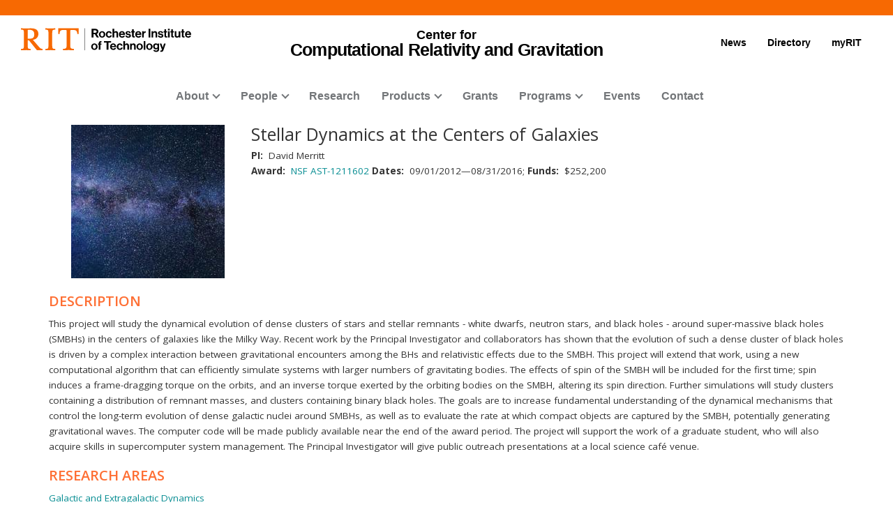

--- FILE ---
content_type: text/html; charset=UTF-8
request_url: https://ccrg.rit.edu/content/grants/2012/david-merritt/stellar-dynamics-centers-galaxies
body_size: 45132
content:
<!DOCTYPE html>
<html lang="en" dir="ltr" prefix="content: http://purl.org/rss/1.0/modules/content/  dc: http://purl.org/dc/terms/  foaf: http://xmlns.com/foaf/0.1/  og: http://ogp.me/ns#  rdfs: http://www.w3.org/2000/01/rdf-schema#  schema: http://schema.org/  sioc: http://rdfs.org/sioc/ns#  sioct: http://rdfs.org/sioc/types#  skos: http://www.w3.org/2004/02/skos/core#  xsd: http://www.w3.org/2001/XMLSchema# ">
  <head>
    <meta charset="utf-8" />
<script async src="https://www.googletagmanager.com/gtag/js?id=UA-10681416-1"></script>
<script>window.dataLayer = window.dataLayer || [];function gtag(){dataLayer.push(arguments)};gtag("js", new Date());gtag("config", "UA-10681416-1", {"groups":"default","anonymize_ip":true});</script>
<meta name="Generator" content="Drupal 9 (https://www.drupal.org)" />
<meta name="MobileOptimized" content="width" />
<meta name="HandheldFriendly" content="true" />
<meta name="viewport" content="width=device-width, initial-scale=1.0" />
<link rel="icon" href="/sites/default/files/ccrg-black-figure-only.png" type="image/png" />
<link rel="canonical" href="https://ccrg.rit.edu/content/grants/2012/david-merritt/stellar-dynamics-centers-galaxies" />
<link rel="shortlink" href="https://ccrg.rit.edu/node/1649" />

    <title>Grant — Stellar Dynamics at the Centers of Galaxies | Center for Computational Relativity and Gravitation (CCRG)</title>
    <link rel="stylesheet" media="all" href="/core/modules/system/css/components/ajax-progress.module.css?rwz874" />
<link rel="stylesheet" media="all" href="/core/modules/system/css/components/align.module.css?rwz874" />
<link rel="stylesheet" media="all" href="/core/modules/system/css/components/autocomplete-loading.module.css?rwz874" />
<link rel="stylesheet" media="all" href="/core/modules/system/css/components/fieldgroup.module.css?rwz874" />
<link rel="stylesheet" media="all" href="/core/modules/system/css/components/container-inline.module.css?rwz874" />
<link rel="stylesheet" media="all" href="/core/modules/system/css/components/clearfix.module.css?rwz874" />
<link rel="stylesheet" media="all" href="/core/modules/system/css/components/details.module.css?rwz874" />
<link rel="stylesheet" media="all" href="/core/modules/system/css/components/hidden.module.css?rwz874" />
<link rel="stylesheet" media="all" href="/core/modules/system/css/components/item-list.module.css?rwz874" />
<link rel="stylesheet" media="all" href="/core/modules/system/css/components/js.module.css?rwz874" />
<link rel="stylesheet" media="all" href="/core/modules/system/css/components/nowrap.module.css?rwz874" />
<link rel="stylesheet" media="all" href="/core/modules/system/css/components/position-container.module.css?rwz874" />
<link rel="stylesheet" media="all" href="/core/modules/system/css/components/progress.module.css?rwz874" />
<link rel="stylesheet" media="all" href="/core/modules/system/css/components/reset-appearance.module.css?rwz874" />
<link rel="stylesheet" media="all" href="/core/modules/system/css/components/resize.module.css?rwz874" />
<link rel="stylesheet" media="all" href="/core/modules/system/css/components/sticky-header.module.css?rwz874" />
<link rel="stylesheet" media="all" href="/core/modules/system/css/components/system-status-counter.css?rwz874" />
<link rel="stylesheet" media="all" href="/core/modules/system/css/components/system-status-report-counters.css?rwz874" />
<link rel="stylesheet" media="all" href="/core/modules/system/css/components/system-status-report-general-info.css?rwz874" />
<link rel="stylesheet" media="all" href="/core/modules/system/css/components/tabledrag.module.css?rwz874" />
<link rel="stylesheet" media="all" href="/core/modules/system/css/components/tablesort.module.css?rwz874" />
<link rel="stylesheet" media="all" href="/core/modules/system/css/components/tree-child.module.css?rwz874" />
<link rel="stylesheet" media="all" href="/core/modules/views/css/views.module.css?rwz874" />
<link rel="stylesheet" media="all" href="/modules/social_media_links/css/social_media_links.theme.css?rwz874" />
<link rel="stylesheet" media="all" href="/core/modules/layout_discovery/layouts/onecol/onecol.css?rwz874" />
<link rel="stylesheet" media="all" href="/themes/drupal8_zymphonies_theme/includes/bootstrap/css/bootstrap.min.css?rwz874" />
<link rel="stylesheet" media="all" href="/themes/drupal8_zymphonies_theme/includes/fontawesome/css/fontawesome-all.css?rwz874" />
<link rel="stylesheet" media="all" href="/themes/drupal8_zymphonies_theme/includes/flexslider/css/flexslider.css?rwz874" />
<link rel="stylesheet" media="all" href="/themes/drupal8_zymphonies_theme/includes/smartmenus/sm-core-css.css?rwz874" />
<link rel="stylesheet" media="all" href="/themes/drupal8_zymphonies_theme/css/sm-core-css.css?rwz874" />
<link rel="stylesheet" media="all" href="/themes/drupal8_zymphonies_theme/css/base.css?rwz874" />
<link rel="stylesheet" media="all" href="/themes/drupal8_zymphonies_theme/css/font-awesome.css?rwz874" />
<link rel="stylesheet" media="all" href="/themes/drupal8_zymphonies_theme/css/custom-style.css?rwz874" />
<link rel="stylesheet" media="all" href="/themes/drupal8_zymphonies_theme/css/custom-media.css?rwz874" />
<link rel="stylesheet" media="all" href="/themes/drupal8_zymphonies_theme/css/rit-header.css?rwz874" />
<link rel="stylesheet" media="all" href="/themes/drupal8_zymphonies_theme/css/rit-micro-header.css?rwz874" />
<link rel="stylesheet" media="all" href="/themes/drupal8_zymphonies_theme/css/rit-footer.css?rwz874" />
<link rel="stylesheet" media="all" href="/themes/drupal8_zymphonies_theme/css/ccrg-general.css?rwz874" />
<link rel="stylesheet" media="all" href="/themes/drupal8_zymphonies_theme/css/ccrg-directory.css?rwz874" />
<link rel="stylesheet" media="all" href="/themes/drupal8_zymphonies_theme/css/ccrg-home.css?rwz874" />
<link rel="stylesheet" media="all" href="/themes/drupal8_zymphonies_theme/css/ccrg-contact.css?rwz874" />
<link rel="stylesheet" media="all" href="/themes/drupal8_zymphonies_theme/css/ccrg-user-profile.css?rwz874" />
<link rel="stylesheet" media="all" href="/themes/drupal8_zymphonies_theme/css/ccrg-events.css?rwz874" />
<link rel="stylesheet" media="all" href="/themes/drupal8_zymphonies_theme/css/ccrg-presentations.css?rwz874" />
<link rel="stylesheet" media="all" href="/themes/drupal8_zymphonies_theme/css/ccrg-publications.css?rwz874" />
<link rel="stylesheet" media="all" href="/themes/drupal8_zymphonies_theme/css/ccrg-research.css?rwz874" />
<link rel="stylesheet" media="all" href="/themes/drupal8_zymphonies_theme/css/ccrg-news.css?rwz874" />
<link rel="stylesheet" media="all" href="/themes/drupal8_zymphonies_theme/css/ccrg-virtual-tour.css?rwz874" />
<link rel="stylesheet" media="all" href="/themes/drupal8_zymphonies_theme/css/ccrg-data-indiv.css?rwz874" />
<link rel="stylesheet" media="all" href="/themes/drupal8_zymphonies_theme/css/ccrg-event-indiv.css?rwz874" />
<link rel="stylesheet" media="all" href="/themes/drupal8_zymphonies_theme/css/ccrg-grant-indiv.css?rwz874" />
<link rel="stylesheet" media="all" href="/themes/drupal8_zymphonies_theme/css/ccrg-presentation-indiv.css?rwz874" />
<link rel="stylesheet" media="all" href="/themes/drupal8_zymphonies_theme/css/ccrg-publication-indiv.css?rwz874" />
<link rel="stylesheet" media="all" href="/themes/drupal8_zymphonies_theme/css/ccrg-news-indiv.css?rwz874" />
<link rel="stylesheet" media="all" href="/themes/drupal8_zymphonies_theme/css/ccrg-research-indiv.css?rwz874" />
<link rel="stylesheet" media="all" href="/themes/drupal8_zymphonies_theme/css/ccrg-software-indiv.css?rwz874" />
<link rel="stylesheet" media="all" href="/themes/drupal8_zymphonies_theme/css/ccrg-video-indiv.css?rwz874" />
<link rel="stylesheet" media="all" href="/themes/drupal8_zymphonies_theme/css/ccrg-block-indiv.css?rwz874" />
<link rel="stylesheet" media="all" href="/themes/drupal8_zymphonies_theme/css/ccrg-reu.css?rwz874" />
<link rel="stylesheet" media="all" href="/themes/drupal8_zymphonies_theme/css_aspire/aspire-custom.css?rwz874" />
<link rel="stylesheet" media="all" href="/themes/drupal8_zymphonies_theme/css_aspire/rit-header-aspire.css?rwz874" />
<link rel="stylesheet" media="all" href="/themes/drupal8_zymphonies_theme/css_cb/cb-custom.css?rwz874" />
<link rel="stylesheet" media="all" href="/themes/drupal8_zymphonies_theme/css_cb/rit-header-cb.css?rwz874" />
<link rel="stylesheet" media="all" href="/themes/drupal8_zymphonies_theme/css/missing-bootstrap.css?rwz874" />

    
  </head>
  <body class="path-node page-node-type-grants">
    <a href="#main-content" class="visually-hidden focusable skip-link">
      Skip to main content
    </a>
    
      <div class="dialog-off-canvas-main-canvas" data-off-canvas-main-canvas>
    
<!-- RIT Logo Lockup -->
<div class="d-none">
<svg xmlns="http://www.w3.org/2000/svg">
  <symbol viewBox="0 0 379.8 52.66" id="rit-logo-full">
    <title>RIT Logo with Text</title>
    <g id="rit_logo_with_text" data-name="Layer 2">
      <rect class="divider" x="142.23" width="0.75" height="49.01" fill="var(--color-2)"></rect>
      <g class="rit-full-text" fill="var(--color-2)">
        <path class="cls-1" d="M164.9,13.08h-3.2v7.48h-4.06V1.19h8.5A6.79,6.79,0,0,1,171.21,3a5.78,5.78,0,0,1,1.73,4.2,5.35,5.35,0,0,1-3.85,5.42l4.85,7.94h-4.55Zm-3.2-3.2h4.06c2.06,0,3.14-.95,3.14-2.65s-1.14-2.63-3.09-2.63H161.7Zm12.16,3.74a7.26,7.26,0,1,1,14.52,0,7.26,7.26,0,1,1-14.52,0Zm10.78,0c0-2.71-1.27-4.55-3.52-4.55s-3.52,1.84-3.52,4.55,1.25,4.52,3.52,4.52S184.64,16.33,184.64,13.62Zm4.76,0c0-4.14,2.71-7.34,6.93-7.34,3.6,0,5.82,2.09,6.31,5.09H199a2.55,2.55,0,0,0-2.55-2.14c-2.22,0-3.36,1.71-3.36,4.39S194.2,18,196.45,18a2.59,2.59,0,0,0,2.79-2.36h3.55c-.24,3-2.55,5.31-6.26,5.31C192.14,21,189.4,17.76,189.4,13.62Zm18.66-5.15h.08a4.43,4.43,0,0,1,4-2.19c2.87,0,4.79,2.17,4.79,5.2v9.07h-3.68V12a2.31,2.31,0,0,0-2.41-2.55,2.9,2.9,0,0,0-2.82,3.2v7.88h-3.68V1.19h3.68Zm10.51,5.12c0-4.12,2.79-7.31,6.85-7.31,4.47,0,6.85,3.41,6.85,8.37H222.2c.27,2.14,1.46,3.47,3.55,3.47a2.59,2.59,0,0,0,2.68-1.71h3.63c-.51,2.46-2.71,4.55-6.28,4.55C221.17,21,218.57,17.73,218.57,13.59Zm3.68-1.49h6.18a2.93,2.93,0,0,0-3-3C223.52,9.12,222.58,10.29,222.25,12.1Zm10.86,4h3.41c.24,1.6,1.38,2.3,3,2.3s2.55-.62,2.55-1.6c0-1.33-1.76-1.46-3.66-1.84-2.49-.49-4.93-1.16-4.93-4.2s2.49-4.44,5.66-4.44c3.66,0,5.69,1.81,6,4.6H241.8c-.16-1.49-1.11-2-2.68-2s-2.38.54-2.38,1.54c0,1.19,1.84,1.3,3.82,1.71,2.33.49,4.9,1.14,4.9,4.39,0,2.79-2.38,4.47-5.85,4.47C235.57,21,233.33,19,233.11,16.06ZM246,6.66H248V2.32h3.6V6.66h2.38V9.09h-2.38v7.37a1.22,1.22,0,0,0,1.38,1.38c.46,0,1.08,0,1.08,0v2.71s-.84.05-2.3.05c-1.79,0-3.76-.7-3.76-3.33V9.09H246Zm9,6.93c0-4.12,2.79-7.31,6.85-7.31,4.47,0,6.85,3.41,6.85,8.37H258.65c.27,2.14,1.46,3.47,3.55,3.47a2.59,2.59,0,0,0,2.68-1.71h3.63C268,18.87,265.8,21,262.22,21,257.62,21,255,17.73,255,13.59Zm3.68-1.49h6.18a2.93,2.93,0,0,0-3-3C260,9.12,259,10.29,258.7,12.1ZM274,8.88h.08c.84-1.57,1.79-2.38,3.41-2.38a2.4,2.4,0,0,1,.87.11V9.83h-.08c-2.41-.24-4.14,1-4.14,4v6.77h-3.68V6.66H274Zm10.83-7.69h3.93V20.55h-3.93ZM295,8.55h.08a4.51,4.51,0,0,1,4.12-2.28c2.87,0,4.79,2.17,4.79,5.2v9.07h-3.68V12a2.31,2.31,0,0,0-2.41-2.55,2.9,2.9,0,0,0-2.82,3.2v7.88h-3.68V6.66H295Zm10.4,7.5h3.41c.24,1.6,1.38,2.3,3,2.3s2.55-.62,2.55-1.6c0-1.33-1.76-1.46-3.66-1.84-2.49-.49-4.93-1.16-4.93-4.2s2.49-4.44,5.66-4.44c3.66,0,5.69,1.81,6,4.6h-3.33c-.16-1.49-1.11-2-2.68-2s-2.38.54-2.38,1.54c0,1.19,1.84,1.3,3.82,1.71,2.33.49,4.9,1.14,4.9,4.39,0,2.79-2.38,4.47-5.85,4.47C307.9,21,305.66,19,305.44,16.06Zm12.92-9.4h1.92V2.32h3.6V6.66h2.38V9.09h-2.38v7.37a1.22,1.22,0,0,0,1.38,1.38c.46,0,1.08,0,1.08,0v2.71s-.84.05-2.3.05c-1.79,0-3.76-.7-3.76-3.33V9.09h-1.92Zm9.8-5.47h3.68v3.3h-3.68Zm0,5.47h3.68V20.55h-3.68Zm5.25,0h1.92V2.32h3.6V6.66h2.38V9.09h-2.38v7.37a1.22,1.22,0,0,0,1.38,1.38c.46,0,1.08,0,1.08,0v2.71s-.84.05-2.3.05c-1.79,0-3.76-.7-3.76-3.33V9.09h-1.92ZM352,20.55V18.93h-.08a4.46,4.46,0,0,1-4,2c-3.09,0-4.82-2-4.82-5V6.66h3.66V15.3c0,1.63.73,2.52,2.3,2.52,1.73,0,2.79-1.3,2.79-3.14v-8h3.68V20.55Zm5.12-13.89H359V2.32h3.6V6.66H365V9.09h-2.38v7.37A1.22,1.22,0,0,0,364,17.84c.46,0,1.08,0,1.08,0v2.71s-.84.05-2.3.05c-1.79,0-3.76-.7-3.76-3.33V9.09h-1.92Zm9,6.93c0-4.12,2.79-7.31,6.85-7.31,4.47,0,6.85,3.41,6.85,8.37H369.73c.27,2.14,1.46,3.47,3.55,3.47A2.59,2.59,0,0,0,376,16.41h3.63c-.51,2.46-2.71,4.55-6.28,4.55C368.7,21,366.1,17.73,366.1,13.59Zm3.68-1.49H376a2.93,2.93,0,0,0-3-3C371.05,9.12,370.11,10.29,369.78,12.1Z"></path><path class="cls-1" d="M156.66,41a7.26,7.26,0,1,1,14.52,0,7.26,7.26,0,1,1-14.52,0Zm10.78,0c0-2.71-1.27-4.55-3.52-4.55S160.4,38.28,160.4,41s1.25,4.52,3.52,4.52S167.44,43.69,167.44,41Z"></path><path class="cls-1" d="M171.83,34h1.9V32.78c0-3.39,2.63-4.58,6.18-4.2v2.84c-1.73-.08-2.49.14-2.49,1.57v1h2.49v2.55h-2.49V47.92h-3.68V36.57h-1.9Z"></path><path class="cls-1" d="M185.42,28.55H201v3.3h-5.82V47.92h-3.93V31.86h-5.82Z"></path><path class="cls-1" d="M198.88,41c0-4.12,2.79-7.31,6.85-7.31,4.47,0,6.85,3.41,6.85,8.37H202.51c.27,2.14,1.46,3.47,3.55,3.47a2.59,2.59,0,0,0,2.68-1.71h3.63c-.51,2.46-2.71,4.55-6.28,4.55C201.48,48.33,198.88,45.1,198.88,41Zm3.68-1.49h6.18a2.93,2.93,0,0,0-3-3C203.84,36.49,202.89,37.66,202.56,39.47Z"></path><path class="cls-1" d="M213.61,41c0-4.14,2.71-7.34,6.93-7.34,3.6,0,5.82,2.09,6.31,5.09h-3.6a2.55,2.55,0,0,0-2.55-2.14c-2.22,0-3.36,1.71-3.36,4.39s1.06,4.39,3.3,4.39A2.59,2.59,0,0,0,223.44,43H227c-.24,3-2.55,5.31-6.26,5.31C216.35,48.33,213.61,45.13,213.61,41Z"></path><path class="cls-1" d="M232.27,35.84h.08a4.43,4.43,0,0,1,4-2.19c2.87,0,4.79,2.17,4.79,5.2v9.07H237.5V39.39a2.31,2.31,0,0,0-2.41-2.55,2.9,2.9,0,0,0-2.82,3.2v7.88h-3.68V28.55h3.68Z"></path><path class="cls-1" d="M247.06,35.92h.08a4.51,4.51,0,0,1,4.12-2.28c2.87,0,4.79,2.17,4.79,5.2v9.07h-3.68V39.39A2.31,2.31,0,0,0,250,36.84a2.9,2.9,0,0,0-2.82,3.2v7.88h-3.68V34h3.6Z"></path><path class="cls-1" d="M257.64,41a7.26,7.26,0,1,1,14.52,0,7.26,7.26,0,1,1-14.52,0Zm10.78,0c0-2.71-1.27-4.55-3.52-4.55s-3.52,1.84-3.52,4.55,1.25,4.52,3.52,4.52S268.42,43.69,268.42,41Z"></path><path class="cls-1" d="M273.92,28.55h3.68V47.92h-3.68Z"></path><path class="cls-1" d="M279.36,41a7.26,7.26,0,1,1,14.52,0,7.26,7.26,0,1,1-14.52,0Zm10.78,0c0-2.71-1.27-4.55-3.52-4.55S283.1,38.28,283.1,41s1.25,4.52,3.52,4.52S290.14,43.69,290.14,41Z"></path><path class="cls-1" d="M295.2,48.33h3.66c.3.87,1.08,1.54,2.79,1.54,2.09,0,3.09-1,3.09-2.9V45.46h-.08A4.49,4.49,0,0,1,301,47.08c-3.09,0-6.12-2.44-6.12-6.64s2.49-6.8,6-6.8a4.48,4.48,0,0,1,3.85,1.84h.05V34h3.55V46.86a5.39,5.39,0,0,1-1.65,4.23,7.27,7.27,0,0,1-5,1.57C297.91,52.66,295.58,51,295.2,48.33Zm9.72-8c0-2-1.08-3.76-3.3-3.76-1.87,0-3.11,1.46-3.11,3.79s1.25,3.74,3.14,3.74C304,44.13,304.92,42.42,304.92,40.36Z"></path><path class="cls-1" d="M311,49.57h1.3c1.46,0,2.06-.76,2.06-1.9a12.05,12.05,0,0,0-1.06-3.76L309.61,34h3.87l2.06,6.26c.43,1.27.89,3,.89,3h.05s.38-1.76.81-3l2-6.26H323l-4.85,14.25c-1.06,3.09-2.09,4.2-4.9,4.2H311Z"></path>
      </g>
      <g class="rit-short-text" fill="var(--color-1)">
        <path d="M15.58,3.52a17.89,17.89,0,0,1,3.54-.07l1,0c6.15,0,9.68,3.63,9.68,10,0,4.61-1.22,7.26-3.94,8.59-2.54,1.24-6.21,1.23-10.46,1.23H15V5.76c0-.09,0-.19,0-.3,0-.71,0-1.67.55-1.94M48.21,49V46L47.86,46c-3.48-.55-4.53-1-6.82-3.62L26.69,25.73c7.55-1,12.21-6,12.21-13.3,0-4.74-1.81-8.15-5.39-10.16C30.8.75,27,0,22,0c-1.51,0-3.07.09-4.57.15S14.32.26,12.82.3C10.76.26,8.65.21,6.61.15S2.47,0,.42,0H0V3H.6C2.89,3,5.47,3,6.15,5.24c.63,1.9.63,7.25.63,9v20c0,2.86,0,7.64-.63,9.55C5.45,46,2.66,46,.41,46H0v3H.42c1.81,0,3.64-.09,5.41-.15s3.6-.11,5.39-.15,3.57.1,5.3.15,3.26.11,4.87.14h.42V46h-.6c-2.25,0-4.81,0-5.55-2.19-.63-1.9-.63-6.7-.63-9V26.59c2.68,0,2.92.31,4.3,2,.26.31.55.67.88,1.06l12,15L35.7,49h.21c.9,0,1.82-.09,2.71-.14s1.79-.11,2.68-.15c1.07,0,2.17.09,3.22.15s2.17.11,3.25.14Z"></path><path d="M69.74,34.23V14.78c0-2.29,0-7.64.69-9.53C71.27,3,74,3,76.25,3h.41V0h-.42c-1.78,0-3.6.09-5.35.14S67.21.26,65.37.3,61.89.21,60.19.15,56.72,0,55,0h-.42V3H55c2.22,0,5,0,5.82,2.2.69,1.89.69,7.24.69,9.53V34.23c0,2.29,0,7.64-.69,9.53C60,46,57.19,46,55,46h-.41v3H55c1.81,0,3.67-.09,5.46-.15s3.63-.11,5.41-.15,3.55.09,5.29.15,3.42.11,5.09.14h.42V46h-.41c-2.22,0-5,0-5.82-2.2-.69-1.89-.69-7.25-.69-9.53"></path><path d="M128.68,12.72V0H83.22V12.72h3v-.4C86.51,4,89.64,3.7,96.71,3.7h.73c1.76,0,3.42,0,4.07.63a1.24,1.24,0,0,1,.32.92V38.66c0,5-.69,7-7.61,7.3l-.39,0v3h.42c2,0,3.95-.09,5.85-.15s3.74-.11,5.6-.14,4,.09,6,.15,4,.11,6,.15h.42V46l-.4,0c-6.92-.29-7.61-2.34-7.61-7.3V5.25a1.11,1.11,0,0,1,.32-.83c.8-.79,3-.76,4.76-.73h1c6.91,0,9.14,2,9.54,8.63l0,.39Z"></path>
      </g>
    </g>
  </symbol>
  <symbol viewBox="0 0 129 50" id="rit-logo-short">
    <g class="rit-short-text">
      <path d="M15.58,3.52a17.89,17.89,0,0,1,3.54-.07l1,0c6.15,0,9.68,3.63,9.68,10,0,4.61-1.22,7.26-3.94,8.59-2.54,1.24-6.21,1.23-10.46,1.23H15V5.76c0-.09,0-.19,0-.3,0-.71,0-1.67.55-1.94M48.21,49V46L47.86,46c-3.48-.55-4.53-1-6.82-3.62L26.69,25.73c7.55-1,12.21-6,12.21-13.3,0-4.74-1.81-8.15-5.39-10.16C30.8.75,27,0,22,0c-1.51,0-3.07.09-4.57.15S14.32.26,12.82.3C10.76.26,8.65.21,6.61.15S2.47,0,.42,0H0V3H.6C2.89,3,5.47,3,6.15,5.24c.63,1.9.63,7.25.63,9v20c0,2.86,0,7.64-.63,9.55C5.45,46,2.66,46,.41,46H0v3H.42c1.81,0,3.64-.09,5.41-.15s3.6-.11,5.39-.15,3.57.1,5.3.15,3.26.11,4.87.14h.42V46h-.6c-2.25,0-4.81,0-5.55-2.19-.63-1.9-.63-6.7-.63-9V26.59c2.68,0,2.92.31,4.3,2,.26.31.55.67.88,1.06l12,15L35.7,49h.21c.9,0,1.82-.09,2.71-.14s1.79-.11,2.68-.15c1.07,0,2.17.09,3.22.15s2.17.11,3.25.14Z"></path><path d="M69.74,34.23V14.78c0-2.29,0-7.64.69-9.53C71.27,3,74,3,76.25,3h.41V0h-.42c-1.78,0-3.6.09-5.35.14S67.21.26,65.37.3,61.89.21,60.19.15,56.72,0,55,0h-.42V3H55c2.22,0,5,0,5.82,2.2.69,1.89.69,7.24.69,9.53V34.23c0,2.29,0,7.64-.69,9.53C60,46,57.19,46,55,46h-.41v3H55c1.81,0,3.67-.09,5.46-.15s3.63-.11,5.41-.15,3.55.09,5.29.15,3.42.11,5.09.14h.42V46h-.41c-2.22,0-5,0-5.82-2.2-.69-1.89-.69-7.25-.69-9.53"></path><path d="M128.68,12.72V0H83.22V12.72h3v-.4C86.51,4,89.64,3.7,96.71,3.7h.73c1.76,0,3.42,0,4.07.63a1.24,1.24,0,0,1,.32.92V38.66c0,5-.69,7-7.61,7.3l-.39,0v3h.42c2,0,3.95-.09,5.85-.15s3.74-.11,5.6-.14,4,.09,6,.15,4,.11,6,.15h.42V46l-.4,0c-6.92-.29-7.61-2.34-7.61-7.3V5.25a1.11,1.11,0,0,1,.32-.83c.8-.79,3-.76,4.76-.73h1c6.91,0,9.14,2,9.54,8.63l0,.39Z"></path>
    </g>
  </symbol>
</svg>
</div>
<!-- Header and Navbar -->
    <header class="rit-micro">
  
                                <!-- START 'header__top' -->
  <section id="header--top" class="d-none d-md-block bg-primary header--top--micro">
    &nbsp;
  </section>
  <div id="mobile-progress-bar" class="progressz position-fixed w-100 bg-primary d-md-none">
    <div class="progress-barz h-100" role="progressbar"></div>
  </div>
  <!-- END 'header__top' -->
                    
  
  
  
  <section id="header--middle" class="d-none d-md-block py-3 pt-3 pt-xxl-4">
    <div class="container">
      <div class="row align-items-center">
                  <div class="col-xs-3 vcenter">
                          
  <div id="header--middle--left">
          <div id="header--middle--logo" class="d-none d-md-block">
        <!-- START 'header_middle_left_link' -->
                  <a href="https://www.rit.edu/" class="logo full-logo position-relative d-inline-block" aria-label="RIT homepage">
            <svg class="w-100 h-100" aria-labelledby="header-rit-logo-full" role="img">
              <title id="header-rit-logo-full">RIT logo and full name</title>
              <use xlink:href="#rit-logo-full" />
            </svg>
          </a>
                <!-- END 'header_middle_left_link' -->
      </div>
      </div>

                      </div><!--
          --><div class="col-xs-12 col-sm-6 vcenter">
                                          
  <!-- START 'header_middle_middle_content' -->
  <div id="header--middle--middle">
          <div id="header--middle--site-text">
        <h2 class="mb-0 mt-0 text-center font-weight-bold text-black">
          <!-- START 'header_middle_middle_link' -->
                      <a href="https://ccrg.rit.edu/" class="d-inline-block mt-0 text-black ">
              <span class="part-1 d-block">Center for</span>
              <span class="part-2 text-black">Computational Relativity and Gravitation</span>
            </a>
                    <!-- END 'header_middle_middle_link' -->
        </h2>
      </div>
      </div>
  <!-- END 'header_middle_middle_content' -->

                                    </div><!--
          --><div class="col-xs-3 vcenter">
                             
<!-- START 'header_middle_right_content' -->
  <div id="header--middle--right" class="d-none d-md-block">
          <nav id="header--middle--static-links" class="nav justify-content-end font-weight-bold">
                  <a href="news/gallery" class="nav-link black-on-white py-0">News</a>
                          <a href="people" class="nav-link black-on-white py-0">Directory</a>
                          <a href="https://www.rit.edu/myrit/" class="nav-link pr-0 black-on-white py-0">myRIT</a>
              </nav>
      </div>
  <!-- END 'header_middle_right_content' -->


                      </div>
              </div>
    </div>
  </section>

              <div class="main-header">
      <nav class="navbar navbar-default" role="navigation">
        <div class="container">
          <div class="row">
                            <!-- START 'header__mobile' -->
  <section id="header--mobile--rit-bar" class="position-relative d-md-none w-100 py-2 bg-white no-link-underlines text-align-center">
    <a href="/" class="rit--logo position-relative d-inline-block my-2" aria-label="Rochester Institute of Technology">
      <svg class="w-100 h-100">
        <use xlink:href="#rit-logo-short"></use>
      </svg>
    </a>
  </section>
  <section id="header--mobile--nav">
    <div class="navbar-header d-md-none vcenter">
      <button type="button" class="navbar-toggle" data-toggle="collapse" data-target="#main-navigation">
        <span class="sr-only">Toggle navigation</span>
        <span class="fa fa-bars"></span>
      </button>
              
          </div>
    <div class="d-md-none site-title vcenter">
      <a href="https://ccrg.rit.edu/" aria-label="">
                  <span class="d-block">Center for Computational<br/> Relativity and Gravitation</span>
              </a>
    </div>
  </section>
  <!-- END 'header__mobile' -->

                        
            <!-- Navigation -->
            <div class="col-md-12">
                                <div class="region region-primary-menu">
    <div id="block-mainnavigation" class="block block-domain-menu-access block-domain-access-menu-blockmain">
  
      <h2>Main navigation</h2>
    
      
              <ul class="sm menu-base-theme" id="main-menu"  class="menu nav navbar-nav">
                      <li>
        <a href="/about" data-target="#" data-toggle="dropdown">About</a>
                                  <ul>
                      <li>
        <a href="/ccrg-virtual-tour" data-drupal-link-system-path="node/2223">CCRG Virtual Tour</a>
                  </li>
                  <li>
        <a href="/organization" data-drupal-link-system-path="node/2241">Organization</a>
                  </li>
                  <li>
        <a href="/history" data-drupal-link-system-path="node/2242">History</a>
                  </li>
                  <li>
        <a href="https://ccrg.rit.edu/career" data-drupal-link-system-path="node/2231">Opportunities</a>
                  </li>
                  <li>
        <a href="https://www.rit.edu/giving/ccrg" title="RIT CCRG donate link">Donate to CCRG</a>
                  </li>
                  <li>
        <a href="/presentations" data-drupal-link-system-path="presentations">Presentations</a>
                  </li>
                  <li>
        <a href="https://ccrg.rit.edu/photos" data-drupal-link-system-path="node/1959">Photos</a>
                  </li>
                  <li>
        <a href="/videos" data-drupal-link-system-path="videos">Videos</a>
                  </li>
                  <li>
        <a href="/facilities" data-drupal-link-system-path="node/2067">Facilities</a>
                  </li>
        </ul>
  
            </li>
                  <li>
        <a href="/people" data-target="#" data-toggle="dropdown">People</a>
                                  <ul>
                      <li>
        <a href="/people/faculty" data-drupal-link-system-path="node/1769">Faculty</a>
                  </li>
                  <li>
        <a href="/people/postdoc" data-drupal-link-system-path="node/1771">Postdocs</a>
                  </li>
                  <li>
        <a href="/people/students" data-drupal-link-system-path="node/1770">Students</a>
                  </li>
                  <li>
        <a href="/people/staff" data-drupal-link-system-path="node/1772">Staff</a>
                  </li>
                  <li>
        <a href="/people/research-affiliate" data-drupal-link-system-path="node/2123">Research Affiliates</a>
                  </li>
                  <li>
        <a href="/people/visiting-scholar" data-drupal-link-system-path="node/1773">Visiting Scholars</a>
                  </li>
        </ul>
  
            </li>
                  <li>
        <a href="/research" data-drupal-link-system-path="node/2190">Research</a>
                  </li>
                  <li>
        <a href="" data-target="#" data-toggle="dropdown">Products</a>
                                  <ul>
                      <li>
        <a href="/publications" data-drupal-link-system-path="publications">Publications</a>
                  </li>
                  <li>
        <a href="/software" data-drupal-link-system-path="software">Software</a>
                  </li>
                  <li>
        <a href="/data" data-drupal-link-system-path="data">Data Products</a>
                  </li>
        </ul>
  
            </li>
                  <li>
        <a href="/grants" data-drupal-link-system-path="grants">Grants</a>
                  </li>
                  <li>
        <a href="" data-target="#" data-toggle="dropdown">Programs</a>
                                  <ul>
                      <li>
        <a href="https://ccrg.rit.edu/reu/introduction" data-drupal-link-system-path="node/2252">REU</a>
                  </li>
                  <li>
        <a href="https://www.rit.edu/science/study/astrophysical-sciences-and-technology-phd#curriculum">AST</a>
                  </li>
                  <li>
        <a href="https://www.rit.edu/science/study/mathematical-modeling-phd" title="Mathematical Modeling PhD Program">Math Modeling PhD</a>
                  </li>
        </ul>
  
            </li>
                  <li>
        <a href="/events" data-drupal-link-system-path="node/769">Events</a>
                  </li>
                  <li>
        <a href="/contact" data-drupal-link-system-path="node/1960">Contact</a>
                  </li>
        </ul>
  


  </div>

  </div>

                          </div>
            <!--End Navigation -->

          </div>
        </div>
      </nav>

      <!-- Banner -->
            <!-- End Banner -->

    </div>
  </header>

<!--End Header & Navbar -->


<!--Highlighted-->
      <div class="container">
      <div class="row">
        <div class="col-md-12">
            <div class="region region-highlighted">
    <div data-drupal-messages-fallback class="hidden"></div>

  </div>

        </div>
      </div>
    </div>
  <!--End Highlighted-->


<!-- Start Top Widget -->
<!--End Top Widget -->


<!-- Page Title -->
<!-- End Page Title -- >


<!-- layout -->
<div id="wrapper">
  <!-- start: Container -->
  <div class="container">
    
    <!--Content top-->
          <!--End Content top-->
    
    <!--start:content -->
    <div class="row">
      <div class="col-md-12"></div>
    </div>

    <div class="row layout">
      <!--- Start Left SideBar -->
            <!---End Right SideBar -->

      <!--- Start content -->
                              <div class="content_layout">
          <div class=col-md-12>
              <div class="region region-content">
    <div id="block-drupal8-zymphonies-theme-content" class="block block-system block-system-main-block">
  
    
      <article data-history-node-id="1649" class="node node--type-grants node--view-mode-full clearfix">
  
    

  <div>
      <div class="layout layout--onecol">
    <div  class="layout__region layout__region--content">
      <div class="block-region-content"><div class="views-element-container block block-views block-views-blockview-grant-individual-block-1">
  
    
      <div><div class="indiv-grant-view js-view-dom-id-696f34875c9e46f07b4f42c14259e9eaac77a5c2763677b527bce9e1662189e3">
  
  
  

  
  
  

      <div class="views-row">
    <div class="views-field views-field-title"><span class="field-content"><div class="grant-header">
<div class="grant-image">
    <img loading="lazy" src="/sites/default/files/styles/medium/public/2018-06/Stars_0.jpg?itok=iuHjstap" width="220" height="220" alt="" typeof="Image" />



</div>

<div class="grant-text">
<div class="grant-title">
    Stellar Dynamics at the Centers of Galaxies
</div>

<div class="grant-pis">
  <b>PI:&nbsp;</b> David Merritt</div>
<div class="grant-info">
  <b>Award:&nbsp;</b>
    <a href="https://nsf.gov/">NSF</a>
                  <a href="https://www.nsf.gov/awardsearch/showAward?AWD_ID=1211602&amp;HistoricalAwards=false">AST-1211602</a>
  <b>Dates:&nbsp;</b>
    09/01/2012—08/31/2016;
  <b>Funds:&nbsp;</b>
    $252,200
</div>
</div>
</div>

<div class="grant-description">
  <h2>Description</h2>
  <p>This project will study the dynamical evolution of dense clusters of stars and stellar remnants - white dwarfs, neutron stars, and black holes - around super-massive black holes (SMBHs) in the centers of galaxies like the Milky Way. Recent work by the Principal Investigator and collaborators has shown that the evolution of such a dense cluster of black holes is driven by a complex interaction between gravitational encounters among the BHs and relativistic effects due to the SMBH. This project will extend that work, using a new computational algorithm that can efficiently simulate systems with larger numbers of gravitating bodies. The effects of spin of the SMBH will be included for the first time; spin induces a frame-dragging torque on the orbits, and an inverse torque exerted by the orbiting bodies on the SMBH, altering its spin direction. Further simulations will study clusters containing a distribution of remnant masses, and clusters containing binary black holes. The goals are to increase fundamental understanding of the dynamical mechanisms that control the long-term evolution of dense galactic nuclei around SMBHs, as well as to evaluate the rate at which compact objects are captured by the SMBH, potentially generating gravitational waves. The computer code will be made publicly available near the end of the award period. The project will support the work of a graduate student, who will also acquire skills in supercomputer system management. The Principal Investigator will give public outreach presentations at a local science café venue.</p>
</div>


  <div class="grant-research-areas">
    <h2>Research Areas</h2>
    <a href="/research/area/galactic-and-extragalactic-dynamics" hreflang="en">Galactic and Extragalactic Dynamics</a>
  </div>
</span></div>
  </div>

    

  
  

  
  
</div>
</div>

  </div>
</div>
    </div>
  </div>

  </div>
</article>

  </div>

  </div>

          </div>
        </div>
            <!---End content -->

      <!--- Start Right SideBar -->
            <!---End Right SideBar -->
      
    </div>
    <!--End Content -->

    <!--Start Content Bottom-->
        <!--End Content Bottom-->
  </div>
</div>
<!-- End layout -->






<!-- Start bottom -->
<!--End Bottom -->




<!-- start: Footer -->
<!--End Footer -->

<!-- Start Footer Menu -->

  <div class="footer-menu">
    <div class="container">
      <div class="row">
        <div class="col-sm-6 col-md-6">
            <div class="region region-footer-menu">
    <div id="block-socialmediabuttons" class="block block-block-content block-block-contentf4082964-f053-4e15-978f-57953a408cc9">
  
    
      
            <div><div class="social-media-icons"><a href="https://www.facebook.com/ccrgrit/" target="_blank"><img src="/sites/default/files/2018-08/facebook-icon_0.png" /></a> <a href="https://twitter.com/rit_ccrg" target="_blank"><img src="/sites/default/files/2018-08/twitter-icon_0.png" /></a> <a href="https://www.youtube.com/channel/UCDSty_I9RiwC5dsjMqcaH7g" target="_blank"><img src="/sites/default/files/2018-08/youtube-icon_0.png" /></a></div>
</div>
      
  </div>
<nav role="navigation" aria-labelledby="block-drupal8-zymphonies-theme-account-menu-menu" id="block-drupal8-zymphonies-theme-account-menu">
            
  <h2 class="visually-hidden" id="block-drupal8-zymphonies-theme-account-menu-menu">User account menu</h2>
  

        
              <ul class="menu">
                    <li class="menu-item">
        <a href="/user/login" data-drupal-link-system-path="user/login">Log in</a>
              </li>
        </ul>
  


  </nav>

  </div>

        </div>
        </div>
    </div>
  </div>

<!-- End Footer Menu -->
  <footer id="footer">
    <!-- Start Site Footer -->
      <section id="footer--site">
          <div class="container">
                  
  <section id="footer--site--top" class="row">
          <div id="footer--site--top-left" class="col-xs-12 col-md-4 mb-4 mb-lg-5">
                                    <div id="footer--site--top-left--site-logo">
              <a href="https://ccrg.rit.edu/" class="d-inline-block" aria-label="">
                      <img src="/themes/drupal8_zymphonies_theme/images/logo-lockup.svg" alt="Logo lockup for the R I T Center for Computational Relativity and Gravitation"/>
                  </a>
          </div>
  
                        </div>
      <div id="footer--site--top-middle" class="col-xs-12 col-md-6 mb-4 mb-lg-5">
                                <div class="row">
          <div class="col-xs-8 col-lg-8 mb-4 mb-lg-0 address-content">
                  <p class="mb-0">
            Center for Computational Relativity and Gravitation<br/>
            Rochester Institute of Technology<br/>
            170 Lomb Memorial Drive<br/>
            Rochester, New York 14623, USA
          </p>
              </div>
      <div class="col-xs-4 col-lg-4">
        <nav class="social">
                      <ul block="rit_bootstrap_subtheme_site_social_media" class="menu--social menu--social--dark mx-auto mx-lg-0 nav nav-0">
              <li class="p-0 mb-3 mr-2 rounded-circle bg-black icon--facebook nav-item menu-level-0">
                <a href="https://www.facebook.com/ccrgrit/" class="fa fa-facebook-f nav-link dark-on-light" aria-label="Facebook" target="_blank" rel="noopener" aria-hidden="true"></a>
              </li>
              <li class="p-0 mb-3 mr-2 rounded-circle bg-black icon--twitter nav-item menu-level-0">
                <a href="https://www.twitter.com/rit_ccrg" class="fa fa-twitter nav-link dark-on-light" aria-label="Twitter" target="_blank" rel="noopener" aria-hidden="true"></a>
              </li>
              <li class="p-0 mb-3 mr-0 rounded-circle bg-black icon--youtube nav-item menu-level-0">
                <a href="https://www.youtube.com/channel/UCDSty_I9RiwC5dsjMqcaH7g" class="fa fa-youtube-play nav-link dark-on-light" aria-label="YouTube" target="_blank" rel="noopener" aria-hidden="true"></a>
              </li>
            </ul>
                  </nav>
      </div>
      </div>


                        </div>
      <div id="footer--site--top-right" class="col-xs-12 col-md-2 mb-4 mb-lg-5">
                        <div class="text-center text-lg-left">
      <a href="https://tigers.rit.edu/site/SPageNavigator/RIT_donate.html" class="btn btn-lg text-black font-weight-bold bg-gray-100">Make a Gift</a>
    </div>
  
              </div>
      </section>

                            <!-- START 'footer_site_bottom' -->
  <section id="footer--site--bottom">
          
      </section>
  <!-- END 'footer_site_bottom' -->
              </div>
      </section>

    <!-- End Site Footer -->
    <!-- Start RIT Global Footer -->
    
  <section id="footer--global" class="bg-black">
    <div class="container">
                <section id="footer--global--top" class="row">
          <div id="footer--global--top-left" class="col-12 col-md-4 mb-4 mb-lg-5">
                  
      <div id="footer--global--top-left--rit-logo">
              <a href="/" class="position-relative d-inline-block mb-3" aria-label="RIT homepage">
          <svg class="w-100 h-100" aria-labelledby="header-rit-logo-full-footer" role="img">
            <title id="header-rit-logo-full-footer">RIT logo and full name (footer)</title>
            <use xlink:href="#rit-logo-full"></use>
          </svg>
        </a>
          </div>
                </div>
      <div id="footer--global--top-middle" class="col-12 col-md-8 mb-4 mb-lg-5">
                    <div class="row">
          <div class="col-6 col-xs-6 col-sm-6 col-md-4 mb-4 mb-lg-0 address-content">
        <p class="h5 sr-only">Address and Phone</p>
        <p>
          One Lomb Memorial Drive<br>
          Rochester, NY 14623<br>
          585-475-2411
        </p>
      </div>
      <div class="col-6 col-xs-6 col-sm-6 col-lg-7">
        <nav class="social">
                      <ul class="menu--social nav">
              <li class="icon--facebook nav-item p-0 mt-3 mr-2 rounded-circle bg-white">
                <a href="http://www.facebook.com/RITfb" title="" class="nav-link fa fa-facebook" aria-label="RIT Facebook" target="_blank" rel="noopener" aria-hidden="true"></a>
              </li>
              <li class="icon--twitter nav-item p-0 mt-3 mr-2 rounded-circle bg-white">
                <a href="http://twitter.com/RITtigers" title="" class="nav-link fa fa-twitter" aria-label="RIT Twitter" target="_blank" rel="noopener" aria-hidden="true"></a>
              </li>
              <li class="icon--linkedin nav-item p-0 mt-3 mr-2 rounded-circle bg-white">
                <a href="https://www.linkedin.com/company/rochester-institute-of-technology" title="" class="nav-link fa fa-linkedin" aria-label="RIT LinkedIn" target="_blank" rel="noopener" aria-hidden="true"></a>
              </li>
              <li class="icon--youtube nav-item p-0 mt-3 mr-2 rounded-circle bg-white">
                <a href="http://www.youtube.com/user/RITUniversityNews" title="" class="nav-link fa fa-youtube-play" aria-label="RIT YouTube" target="_blank" rel="noopener" aria-hidden="true"></a>
              </li>
              <li class="icon--instagram nav-item p-0 mt-3 mr-0 rounded-circle bg-white">
                <a href="http://instagram.com/RITTigers" title="" class="nav-link fa fa-instagram" aria-label="RIT Instagram" target="_blank" rel="noopener" aria-hidden="true"></a>
              </li>
            </ul>
                  </nav>
      </div>
      </div>
              </div>
      </section>
                    

  <section id="footer--global--middle" class="mt-2 mb-5">
                <div class="row">
        <div class="col-xs-12 col-sm-6 col-lg-8 offset-lg-4 col-xl-7">
          <nav class="nav nav-0 row font-weight-bold mt-n3">
                          <a href="https://www.rit.edu/about-rit" class="nav-link white-on-black col-xs-12 col-sm-6 col-md-4 mt-3 " aria-label="About RIT">About</a>
                                      <a href="https://www.rit.edu/academics" class="nav-link white-on-black col-xs-12 col-sm-6 col-md-4 mt-3 " aria-label="RIT Academics">Academics</a>
                                      <a href="https://www.rit.edu/experiential-learning" class="nav-link white-on-black col-xs-12 col-sm-6 col-md-4 mt-3 " aria-label="RIT Experiential Learning">Experiential Learning</a>
                                      <a href="https://www.rit.edu/admissions" class="nav-link white-on-black col-xs-12 col-sm-6 col-md-4 mt-3 " aria-label="RIT Admissions and Aid">Admissions and Aid</a>
                                      <a href="https://www.rit.edu/research" class="nav-link white-on-black col-xs-12 col-sm-6 col-md-4 mt-3 " aria-label="RIT Research">Research</a>
                                      <a href="https://www.rit.edu/rit-life" class="nav-link white-on-black col-xs-12 col-sm-6 col-md-4 mt-3 " aria-label="RIT Life">RIT Life</a>
                                      <a href="https://www.rit.edu/athletics" class="nav-link white-on-black col-xs-12 col-sm-6 col-md-4 mt-3 " aria-label="RIT Athletics">Athletics</a>
                                      <a href="https://www.rit.edu/news" class="nav-link white-on-black col-xs-12 col-sm-6 col-md-4 mt-3  " aria-label="RIT News">News</a>
                      </nav>
        </div>
      </div>
      </section>
                    
  <section id="footer--global--bottom" class="text-white col-xs-12 font-weight-bold">
          <p>
        Copyright © Rochester Institute of Technology. All Rights Reserved.<br class="d-none d-md-inline">
        <a href="https://www.rit.edu/disclaimer" class="text-white">Disclaimer</a>.
        <a href="https://www.rit.edu/copyright-infringement" class="text-white">Copyright Infringement</a>.
        <a href="https://www.rit.edu/privacy-statement" class="text-white">Privacy Statement</a>.
        <a href="https://www.rit.edu/nondiscrimination" class="text-white">Nondiscrimination</a>.
        <a href="https://www.rit.edu/emergency-information" class="text-white">Emergency Information</a>.
      </p>
      </section>
          </div>
  </section>


    <!-- End RIT Global Footer -->
  </footer>

<div class="copyright">
  <div class="container">
    <div class="row">

      <!-- Copyright -->
      <div class="col-sm-6 col-md-6">
                
          <p>Copyright 2019-2020 · All rights reserved</p>        
              </div>
      <!-- End Copyright -->

      <!-- Credit link -->
            <!-- End Credit link -->
      
    </div>
  </div>
</div>


<!-- Google map -->
<!-- End Google map -->


  </div>

    
    <script type="application/json" data-drupal-selector="drupal-settings-json">{"path":{"baseUrl":"\/","scriptPath":null,"pathPrefix":"","currentPath":"node\/1649","currentPathIsAdmin":false,"isFront":false,"currentLanguage":"en"},"pluralDelimiter":"\u0003","suppressDeprecationErrors":true,"ajaxPageState":{"libraries":"drupal8_zymphonies_theme\/bootstrap,drupal8_zymphonies_theme\/flexslider,drupal8_zymphonies_theme\/fontawesome,drupal8_zymphonies_theme\/global-components,drupal8_zymphonies_theme\/smartmenus,google_analytics\/google_analytics,layout_discovery\/onecol,social_media_links\/social_media_links.theme,system\/base,views\/views.module","theme":"drupal8_zymphonies_theme","theme_token":null},"ajaxTrustedUrl":[],"google_analytics":{"account":"UA-10681416-1","trackOutbound":true,"trackMailto":true,"trackDownload":true,"trackDownloadExtensions":"7z|aac|arc|arj|asf|asx|avi|bin|csv|doc(x|m)?|dot(x|m)?|exe|flv|gif|gz|gzip|hqx|jar|jpe?g|js|mp(2|3|4|e?g)|mov(ie)?|msi|msp|pdf|phps|png|ppt(x|m)?|pot(x|m)?|pps(x|m)?|ppam|sld(x|m)?|thmx|qtm?|ra(m|r)?|sea|sit|tar|tgz|torrent|txt|wav|wma|wmv|wpd|xls(x|m|b)?|xlt(x|m)|xlam|xml|z|zip","trackColorbox":true},"user":{"uid":0,"permissionsHash":"ac4dd984007f7bc04c4a6759fb23c715626731918c10d01fe208755e800309f0"}}</script>
<script src="/core/assets/vendor/jquery/jquery.min.js?v=3.6.0"></script>
<script src="/core/misc/polyfills/nodelist.foreach.js?v=9.4.8"></script>
<script src="/core/misc/polyfills/element.matches.js?v=9.4.8"></script>
<script src="/core/misc/polyfills/object.assign.js?v=9.4.8"></script>
<script src="/core/assets/vendor/css-escape/css.escape.js?v=1.5.1"></script>
<script src="/core/assets/vendor/once/once.min.js?v=1.0.1"></script>
<script src="/core/assets/vendor/jquery-once/jquery.once.min.js?v=2.2.3"></script>
<script src="/core/misc/drupalSettingsLoader.js?v=9.4.8"></script>
<script src="/core/misc/drupal.js?v=9.4.8"></script>
<script src="/core/misc/drupal.init.js?v=9.4.8"></script>
<script src="/core/assets/vendor/tabbable/index.umd.min.js?v=5.3.2"></script>
<script src="/modules/google_analytics/js/google_analytics.js?v=9.4.8"></script>
<script src="/core/misc/progress.js?v=9.4.8"></script>
<script src="/core/misc/jquery.once.bc.js?v=9.4.8"></script>
<script src="/core/modules/responsive_image/js/responsive_image.ajax.js?v=9.4.8"></script>
<script src="/core/misc/ajax.js?v=9.4.8"></script>
<script src="/themes/drupal8_zymphonies_theme/includes/bootstrap/js/bootstrap.min.js?v=1.x"></script>
<script src="/themes/drupal8_zymphonies_theme/includes/flexslider/js/jquery.flexslider-min.js?v=1.x"></script>
<script src="/themes/drupal8_zymphonies_theme/includes/smartmenus/jquery.smartmenus.min.js?v=1.x"></script>
<script src="/themes/drupal8_zymphonies_theme/js/jquery.smartmenus.min.js?rwz874"></script>
<script src="/themes/drupal8_zymphonies_theme/js/custom.js?rwz874"></script>

  </body>
</html>


--- FILE ---
content_type: text/css
request_url: https://ccrg.rit.edu/themes/drupal8_zymphonies_theme/css/custom-style.css?rwz874
body_size: 16388
content:
@import url('https://fonts.googleapis.com/css?family=Open+Sans:300,300i,400,400i,600,600i,700,700i');

/*Header*/

body{
  font-family: 'Open Sans', sans-serif;
  font-size: 13.5px;
  line-height: 170%;
  color: #333;
  overflow-x: hidden;
}

p{ margin: 0 0 10px 0; }

h1, .h1{ 
    font-size: 22px; 
    color: #FE6F34;
    text-transform: uppercase;
    text-align: left;
    font-weight: 600;
}

h2, .h2{
    font-size: 20px;
    color: #FE6F34;
    text-transform: uppercase;
    text-align: left;
    font-weight: 600;
} 

h3, .h3{ font-size: 16px; color: #000; }

h4, .h4{ font-size: 14px; color: #000; }

img{ max-width: 100%; height: auto; }

a{
  color: #078D92;
}

a:hover{
  color: #1bd3df;
}

ul.links.inline{
  padding: 0;
}

ul.links.inline li{
  list-style: none;
}

.block{
  margin-bottom: 20px;
}

.node__content h2, .block-views h2 {
    color: #FE6F34;
    text-transform: uppercase;
    text-align: left;
    font-weight: 600;
}

.node__content ul,.node__content p{
    width: 100%;
    margin-left: auto;
    margin-right: auto;
}
.node__content h1{
   /* width: 100%;
    height: 0;
    display: block;
    text-align: center;
    padding-bottom: 54%;*/
    padding: 15.15% 0 0;
    position: relative;
}

.node__content h1 iframe{
    position: absolute;
    width: 100%; 
    height: 100%;
    left: 0; 
    top: 0;
}


.node__content h1::after{
  content:'';
  display: block;
  width: 100%; 
  padding-bottom: 45%; 
}
.main-header{
  /*
  background: url(../images/welcome_banner_bg.jpg);
  color: #fff;
  */
  background: #000000;
  padding: 10px 0;
  margin-bottom: 20px;
  background-size: cover;
  position: relative;
}

.main-header:after{
  content: "";
  position: absolute;
  top: 0;
  left: 0;
  right: 0;
  bottom: 0;
  /*
  background: rgba(21, 22, 26, 0.88);
  */
  background: #666666;
}

.main-header nav{
  background: none;
  border: 0;
  margin: 0;
  position: relative;
  z-index: 2;
}


.main-header .region{
  position: relative;
  z-index: 2;
}

/*region header*/

.site-branding{
  margin: 0;
}

.brand.logo{
  margin-right: 5px;
}

.region-header .brand{
  display: inline-block;
  vertical-align: middle;
  line-height: 100%;
}

.site-name a{
  font-size: 26px;
  color: #fff;
}

/*Banner*/

.welcome-banner-text{
  text-align: center;
  line-height: 160%;
  max-width: 600px;
  padding: 90px 0;
}

.welcome-banner-text h2{
  font-size: 30px;
  font-weight: bold;
  color: #fff;
}

/*top widget*/

.topwidget{
  text-align: center;
  padding: 50px 0;
}

.topwidget .fa{
  font-size: 60px;
  background: #4D4F4A;
  width: 120px;
  height: 120px;
  padding: 32px;
  border-radius: 50%;
  color: #fff;
  margin-bottom: 20px;
}

/*footerwidget*/

.footerwidget{
  background: #2e2e2e;
  color: #D0D0D0;
  padding: 10px 0;
}

.footerwidget img.left{
  float: left;
  margin: 10px 10px 0 0;
}

.copyright{
  background: #000;
  font-size: 10px;
  color: #999;
}

.copyright p{
  margin: 13px 0;
}

.footerwidget h2,
.footerwidget .h2{
  color: #FFF;
}

/*bottom-widgets*/

.bottom-widgets{
  text-align: center;
  background: #FBFBFB;
  padding: 10px 0;
}

.bottom-widgets .region{
  padding: 10px;
  background: #DEDEDE;
}

/*Footer menu*/

.footer-menu{
  margin: 0;
  border: 0;
  background: #eee;
  color: #fff;
}

.footer-menu ul{
  margin: 10px 0;
  padding: 0;
}

.footer-menu nav li{
  display: inline-block;
}

.footer-menu nav li a{
  display: block;
  padding: 4px 20px 4px 0;
}

.google_map p,
.google_map .block{
  margin: 0;
}

.google_map iframe{
  display: block;
}

/*Credit link*/

.credit-link{
  text-align: left;
}

/*SOCIAL MEDIA*/

.social-media{
  margin: 10px 0;
  overflow: hidden;
  float: left;
}

.social-media a {
  width: 30px;
  height: 30px;
  color: #fff;
  float: left;
  margin: 0 10px 0 0;
  text-align: center;
  background: #3262b9;
  font-size: 14px;
  line-height: 220%;
}

.social-media a.google-plus{
  background: #de2020;
}

.social-media a.twitter{
  background: #29C5F6;
}

.social-media a.linkedin{
  background: #069;
}

.social-media a.pinterest{
  background: #C61118;
}

.social-media a.rss{
  background: #FF6D00;
}

.social-media a:hover{
  opacity: .6;
}

/*FORM*/

input, button, select, textarea{
  padding: 9px;
  border: 1px solid #C7C7C7;
}

.contact-message-form label{
  display: block;
}

.btn, 
input[type="submit"]{
  background: #19c2c8;
  color: #fff;
  border: 0;
  border-radius: 15px 0;
  padding: 13px;
  line-height: 100%;
  height: 42px;
  width: 120px;
}

.btn:hover, 
input[type="submit"]:hover{
  background: #13ADB3;
}

/*FRONT PAGE*/


.path-frontpage .content_layout {
  text-align: left;
}

.path-frontpage .feed-icon{
  display: none;
}


/*MENU*/

.navbar-default .navbar-toggle{
  background: #fff;
  margin-right: 0;
}


nav h2 {
  display: none;
}


nav ul {
  display: inline;
}

.menu-base-theme,
.menu-base-theme a, 
.menu-base-theme a:hover, 
.menu-base-theme a:focus, 
.menu-base-theme a:active, 
.menu-base-theme a.highlighted{
  background: none;
}

.menu-base-theme li a{
  background: #FBFBFB
}

.main-menu {
  position: relative;
  z-index: 9999;
}

.region-primary-menu{
  display: none;
  background: #fff;
  border-radius: 3px;
  width: 100%;
  margin-top: 20px;
}

.menu-base-theme a{
  border-bottom: 1px solid #EEF0F7;
}

.menu-base-theme a span.sub-arrow{
  color: #999;
  font-size: 22px;
  padding: 5px;
  border-radius: 2px;
  border: 1px solid #DCDCDC;
  background: #EFEFEF;
} 

.navbar-toggle{
  z-index: 999;
}

/*breadcrumb*/

.breadcrumb{
  background: none;
  padding: 0;
  margin: 0;
  border-bottom: 1px solid #eee;
}

.breadcrumb ul{
  padding: 0;
}

.breadcrumb ul li{
  display: inline-block;
}

/*search form*/

#search-block-form{
  display: table;
  width: 100%;
}

#search-block-form .form-item,
#search-block-form .form-actions{
  display: table-cell;
}

#search-block-form input{
  width: 100%;
}

/*Demo typography*/

.bd-example {
  position: relative;
  padding: 20px;
  border: 2px solid #f7f7f9;
}

.highlight{
  padding: 20px;
  background-color: #f7f7f9;
}

.highlight pre{
  border: 0;
  background: none;
}

.bd-example-type .table tr:first-child td {
  border-top: 0;
}

.bd-example-type h1, 
.bd-example-type h2, 
.bd-example-type h3, 
.bd-example-type h4, 
.bd-example-type h5, 
.bd-example-type h6 {
  margin: 0;
}

.bd-example-type .table td {
  padding: 15px 0;
  border-color: #eee;
}

/*Contact form*/

.path-contact{}

.contact-message-feedback-form{
  max-width: 650px;
  margin: 0 auto;
  border: 1px solid #D8D8D8;
  padding: 10px 30px;
  background: #F5F5F4;
}

.contact-message-feedback-form .form-text,
.contact-message-feedback-form .form-email,
.contact-message-feedback-form .form-textarea{
  width: 100%;
}

/*user-login-form*/

.user-login-form,
.user-form,
.user-pass{
  max-width: 650px;
  margin: 40px auto;
  border: 1px solid #ddd;
  padding: 10px 30px;
  background: #FBFBFB;
}

.user-login-form .form-text,
.user-login-form .form-email,
.user-form .form-text,
.user-form .form-email,
.user-pass .form-text{
  width: 100%;
}

.form-composite > .fieldset-wrapper > .description, 
.form-item .description {
  font-size: 11px;
  color: #999;
  font-style: italic;
}

/*Maintainance*/

.maintenance-page{
  background: url(../images/maintenance-bg.png) #66CBFF center no-repeat;
  color: #fff;
  text-align: center;
  padding-top: 220px;
  padding-bottom: 100px;
  font-size: 18px;
  color: #000;
}

.maintenance-msg {
  margin: 20px 0;
  background: rgba(242, 244, 207, 0.88);
  padding: 20px 30px;
  display: inline-block;
  color: #404040;
  border: 1px solid #fff;
  box-shadow: 5px 5px 0px #FFFFFF;
  font-size: 14px;
}

.maintenance-msg h1{
  text-transform: uppercase;
  font-weight: bold;
}

.maintenance-page .brand,
.maintenance-page .name-and-slogan{
  display: inline-block;
  vertical-align: middle;
}

.maintenance-page .site-name a{
  color: #404040;
}

.maintenance-page .site-slogan,
.maintenance-page .name-and-slogan{
  display: none;
}


/*Comment*/

.comment-wrap{
  overflow: hidden;
  margin-bottom: 20px;
  padding-bottom: 20px;
  border-bottom: 1px solid #F5F5F5;
}

.comment-wrap .author-details{
  float: left;
  width: 20%;
}

.comment-wrap .author-comments{
  padding-left: 5px;
  float: left;
  width: 80%;
}

.comment-submitted{
  padding: 5px 10px;
  border: 1px solid #eee;
  font-size: 12px;
  margin-bottom: 5px;
  display: block;
}

.comment-wrap .author-comments h3{
  margin-top: 10px;
}

.comment-wrap .author-comments p{
  margin-bottom: 10px;
}

/*links inline*/

ul.links.inline li{
  display: inline-block;
  padding-right: 10px;
}

/*profile*/

.profile > div{
  padding-right: 5px;
  display: inline-block;
  vertical-align: top;
}

.profile h4.label{
  color: #333;
  display: block;
  text-align: left;
  margin-bottom: 5px;
}

.views-field-field-slider-image {
  float: left; margin: 6px 2px;

}





.jcarousel-container-horizontal{
    width:1220px;
}


.jcarousel-clip-horizontal{
    width:1200px;
    height:500px;
}

.jcarousel-item {
    width:440px;
    height:400px;
}


.jcarousel-skin-default .jcarousel-item-horizontal img {
    width: 1200px;
}


.jcarousel-wrapper.jcarousel-skin-default.jcarousel-visible-1{
    width: 1200px;
}

.jcarousel-skin-default .jcarousel li{
   width: 1200px;
   height: 500px;
}


.views-field views-field-field-slider-image{
  width: 1400px;
  height:400px;
}

.jcarousel-wrapper.jcarousel-skin-default {/*box container*/
  height: 530px;
}

#block-views-block-news-block-block-1 .jcarousel-wrapper.jcarousel-skin-default{
    height: 640px;
}





.timeline-TweetList{
    padding: 50;
}


/*timelinejs publications*/
#timelinejs-highlighted-papers-block-1 .tl-timenav{
  display: none;
  height: 0px;
}

#timelinejs-highlighted-papers-block-1 .tl-menubar{
  display: none;
  height: 0px;
}

#timelinejs-highlighted-papers-block-1 .tl-timeline.tl-layout-landscape{
  height: 500px;

}


/*timelinejs news*/
#timelinejs-news-page-1 .tl-timenav{
  display: none;
  height: 0px;
}

#timelinejs-news-page-1 .tl-menubar{
  display: none;
  height: 0px;
}

#timelinejs-news-page-1 .tl-timeline.tl-layout-landscape{
  height: 500px;

}


/*timelinejs research areas*/
#timelinejs-research-areas-carousel-block-1 .tl-timenav{
  display: none;
  height: 0px;
}

#timelinejs-research-areas-carousel-block-1 .tl-menubar{
  display: none;
  height: 0px;
}

#timelinejs-research-areas-carousel-block-1 .tl-timeline.tl-layout-landscape{
  height: 500px;

}

/*timelinejs faculty*/
#timelinejs-faculty-block-1 .tl-timenav{
  display: none;
  height: 0px;
}

#timelinejs-faculty-block-1 .tl-menubar{
  display: none;
  height: 0px;
}

#timelinejs-faculty-block-1 .tl-timeline.tl-layout-landscape{
  height: 500px;

}


/*adapting the gallery to be more similar than facebook gallery*/
#block-views-block-photo-gallery-block-1 .views-view-grid .views-col {
    margin-bottom: 10px;
    padding: 0px;
    padding-left: 39px;
    background: none repeat scroll 0 0 #ffffff;
    display: inline-block;
    outline: medium none;
    position: relative;
    vertical-align: bottom;
}

/*adapting the gallery videos*/
.views-view-grid .views-col {
    margin-bottom: 10px;
    padding: 0px;
    padding-left: 39px;
    background: none repeat scroll 0 0 #ffffff;
    display: inline-block;
    outline: medium none;
    position: relative;
    vertical-align: bottom;
}


/**/

.icon-custom-block--platforms {
  padding-left: 0;
}

.icon-custom-block--platforms.horizontal li {
  display: inline-block;
  text-align: center;
  padding: .2em .35em;
}

.icon-custom-block--platforms.vertical li {
  list-style-type: none;
  margin: 0 0 .5em 0
}

.icon-custom-block--platforms.vertical li a img {
  vertical-align: middle;
  margin-right: .5em;
}


#navbar-header col-md-3 .col-md-3{
  width: 100%;
}


/*RIT LOGO*/

#metanav a:link, #metanav a:visited {
    color: #FFF;
    background-color: transparent;
    text-decoration: none;
}


#metanav {
    margin: 0;
    height: 41px;
    font-family: Helvetica, Arial, sans-serif;
    color: #FFF;
    background: #F36E21;
    position: relative;
    font-size: 85%;
}


#metanav ul li {
    float: left;
    list-style-type: none;
    padding: 0 0 0 30px;
    border: 0;
}

#metanav ul, #metanav li {
    height: 22px;
    margin-bottom: 0;
}

#metaritsearch, #metaritdirectories {
    display: block;
}

#metaritsearchbox.faded {
    color: #AAA;
}


#metasearchform input, #metasearchform button {
    border: none;
    float: left;
}

#metaritsearchbox {
    color: #000;
    width: 111px;
    height: 14px;
    padding: 0;
    margin: 0;
    border: none;
    background: #FFF;
    outline: 0;
}

.image_caption{
    width: 70%;
}

.more-link{
  clear: left;
}

.views-exposed-form {
  display: inline-block;
}

.blue-back-ground, .orange-back-ground, .green-back-ground { 
  width: 48%;
  max-width: 100%;
  padding: 10px;
  margin: 15px;
  border-radius:10px;
}
.blue-back-ground {
  background-color: rgba(30, 144, 255, 0.1);
  float: left;
  margin-left: 0;
}

.orange-back-ground {
  background-color: rgba(255, 97, 0, 0.1);
  float: right;
}

.green-back-ground {
  background-color: rgba(0, 100, 0,  0.1);
  float: right;
}

.text-thin {
  margin: auto;
}

.album-wrapper{
  color: white;
  background: #19c2c8;
}

.album-thumb, .photo-thumb{
  padding: 0px;
}

.album-text {
  margin-bottom: 5px!important;
}

.clear, .block-views {
  clear:both;
}

/* css for career */
.career-cats {
  display: block;
  height: 300px;
  width: 300px;
  float: left;
  margin: 10px 40px;
  background: #19c2c8;
}

.career-cats a{
  display: block;
  width: 100%;
  text-align: center;
  position: relative;
  top: 73%;
  font-size: 18px;
  color: white;
  font-weight: 600;
  background: rgba(100, 100, 100,  0.5);
  line-height: 2;
}

.career-faculty {
  background: url(../images/faculty.png) no-repeat;
}

.career-student {
  background: url(../images/student.png) no-repeat;
}

.career-postdoc {
  background: url(../images/postdoc.png) no-repeat;
}

.career-staff {
  background: url(../images/staff.png) no-repeat;
}

.career-research-affiliate {
  background: url(../images/research-affiliate.png) no-repeat;
}

.career-visiting-scholar {
  background: url(../images/visiting-scholar.png) no-repeat;
}

.field-label .label,
.form-required {
  color: #3675E9;
}

.form-item .description{ 
  color: #555;
}

@media only screen and (max-width: 767px) {
  .contact-us-page .contact-person {
    width:100%;
  }
  .node__content .ccrg-map{
    width: 100%
  } 
  .contact-us-page .contact-info {
    bottom: 0!important; 
  }
  .contact-info div {
     padding: 10px 10px!important;
  }  
}
@media only screen and (max-width: 480px) {
  .contact-us-page .contact-person {
    width:100%;
  }
  .node__content .ccrg-map{
    width: 100%
  }
  .contact-us-page .contact-info {
    bottom: 0!important; 
  }
  .contact-info div {
     padding: 0px 0px!important;
     line-height: 1.3!important;
  }

  .contact-info div h3 {
     font-size: 16px;
  }
  .album-thumb i{
    max-width: 100%;
  }
  .album-thumb{
    max-width: 100%;
  }
  .album-wrapper, .photo-wrapper{
    margin-left: 0;
    margin-right: 0;
    max-width: 100%
  }
  .container {
    padding-left: 5px;
    padding-right: 5px;
  }
}


@media only screen and (min-width: 768px) {
  .node__content .text-thin{
    width: 90%;
  }  
  .contact-us-page .contact-person {
    width: 100%;
  }
  .node__content .ccrg-map{
    width: 80%
  }
}
@media only screen and (min-width: 992px) {
  .node__content .text-thin {
    width: 85%;
  }
  .contact-us-page .contact-person {
    width: 45%;
  }
  .node__content .ccrg-map{
    width: 80%
  }
}


@media only screen and (min-width: 1200px) {
  .node__content .text-thin{
    width: 70%;
  }
  .contact-us-page .contact-person {
    width: 45%;
  }
  .node__content .ccrg-map{
    width: 70%
  }
}



/**
 * Implements theme_menu_item_link()
 */
function yourtheme_menu_item_link($link) {
  // Allows for images as menu items. Just supply the path to the image as the title
  if (strpos($link['title'], '.png') !== false || strpos($link['title'], '.jpg') !== false || strpos($link['title'], '.gif') !== false) {
    $link['title'] = '<img alt="'. $link['description'] .'" title="'. $link['description'] .'" src="'. url($link['title']) .'" />';
    $link['localized_options']['html'] = TRUE;
  }
  return zen_menu_item_link($link); // Let Zen take over from here.
}


--- FILE ---
content_type: text/css
request_url: https://ccrg.rit.edu/themes/drupal8_zymphonies_theme/css/custom-media.css?rwz874
body_size: 1628
content:
@media (min-width: 768px) {
  .ccrg .main-header .navbar .container{ background-image: url(../images/ccrg-white-figure-only.png);
  background-size: 80px 70px;
  background-position: 20px 10px;
  background-repeat: no-repeat;}

  .region-primary-menu{
    display: inline-block !important;
    float: right;
    width: auto;
    margin: 0;
    margin-left: 80px;
    margin-top: 0px;
  }

  .region-primary-menu,
  .menu-base-theme li a{
    background: none;
  }

  .menu-base-theme a{
    border: 0;
  }

  .menu-base-theme > li{
    border: 0;
  }

  .menu-base-theme a span.sub-arrow {
    position: unset;
    float: right;
    padding: 0;
    top: 23px;
    margin-top: 10px;
    bottom: 2px;
    right: 5px;
    margin-left: 5px;
    left: auto;
    width: 0;
    height: 0;
    border-width: 5px;
    border-style: solid dashed dashed dashed;
    border-color: #fff transparent transparent transparent;
    background: transparent;
  }

  .menu-base-theme ul {
    border: 1px solid #a8a8a8;
    padding: 0;
    background-color: #fff;
    background: rgba(255, 255, 255, 0.94);
  }

  .menu-base-theme ul.has-submenu li {
    border-bottom: 1px solid #fff;
  }

  .welcome-banner-text h2{
    font-size: 50px;
  }

  .welcome-banner-text{
    font-size: 14px;
  }

  .bottom-widgets{
    text-align: left;
    padding: 50px 0;
  }

  .footerwidget{
    padding: 50px 0;
  }

  .credit-link{
    text-align: right;
  }

  .social-media{
    float: right;
  }

  .social-media a{
    margin: 0 0 0 10px;
  }

  /*comment*/

  .comment-wrap .author-details{ width: 10%; }

  .comment-wrap .author-comments{ width: 90%;}
}


--- FILE ---
content_type: text/css
request_url: https://ccrg.rit.edu/themes/drupal8_zymphonies_theme/css/rit-micro-header.css?rwz874
body_size: 6103
content:
#toolbar-administration #toolbar-bar {
  position: fixed;
}

.bg-primary {
  background-color: #F76902 !important;
}

.aspire.rit-micro {
  background-color: white !important;
}

header.rit-micro {
  background-color: transparent;
}

header.rit-micro a:hover{
  text-decoration: none;
}

#mobile-progress-bar {
  height: 4px;
  z-index: 100;
}

#header--top > .container, 
#header--middle > .container {
  width: 100%;
  max-width: 100%;
  padding-left: 30px;
  padding-right: 30px;
}

#header--middle--logo a.full-logo {
  /* width: 180px; */
  height: 27px;
}

/*
 * .mobile-header {
 *   filter: grayscale(1) invert(1);
 *   }*/

/*
 * #header--middle--logo a.logo {
 *   width: 60px;
 *     height: 25px;
 *     }
 *     */

#header--middle--logo a.full-logo svg {
  --color-1: #F76902;
  --color-2: black;
}

#header--middle--logo a.logo svg {
  width: 100%;
  height: 100%;
  fill: #F76902;
}

#header--middle--site-text h2 a {
  color: black;
} 

#header--middle--site-text h2, 
#header--middle--site-text h2 a.larger-part-1 {
  font-size: 2.5rem;
  letter-spacing: -0.08rem;
  line-height: 1;
  text-transform: none;
}

#header--middle--site-text h2 a.smaller-part-2 .part-2, 
#header--middle--site-text h2 a:not(.larger-part-1):not(.same-size-part-1-and-part-2) .part-1 {
  font-size: 1.8rem;
  letter-spacing: 0;
}

.justify-content-end {
  justify-content: flex-end !important;
}

#header--middle--static-links .nav-link {
  padding: 0.8rem 0.736rem;
  font-size: 1.12rem;
  position: relative;
  color: black;
  transition: color .2s ease-in-out;
}

.navbar-header.vcenter .navbar-toggle{
  top: unset !important;
}

#header--middle--static-links .nav-link:active,
#header--middle--static-links .nav-link:hover{
  color: #F76902;
}

.rit-micro .main-header .navbar .container {
  background: none !important;
}

header.rit-micro {
  font-family: "Helvetica Neue", "Helvetica", "Roboto", "Arial", sans-serif !important;
}

#header--mobile--rit-bar {
  border-bottom: 1px solid #CCCCCC;
}

#header--mobile--rit-bar svg {
  fill: #F76902;
}

#header--mobile--rit-bar .rit--logo {
  width: 64px;
  height: 31px;
}

.rit-micro .main-header .navbar-default > .container {
  border-bottom: 1px solid #CCCCCC;
}

.rit-micro .navbar-default .navbar-toggle {
  border: 0 none;
  background: transparent !important;
}

.rit-micro .navbar-default .navbar-toggle .fa {
 font-size: 2.24rem;
}

.rit-micro .navbar-default .navbar-toggle .icon-bar {
  background-color: black !important; 
}

.site-title a {
  font-size: calc(14px + 6 * ((100vw - 320px) / 448));
  color: black !important;
  font-weight: bold;
}

.site-title span {
  margin-left: 15px;
}

.rit-micro .main-header .menu-base-theme a.has-submenu:after {
  position: relative;
  top: 0;
  font-size: 1.4rem;
  transition: transform 0.2s linear, top 0.2s linear;
  width: 0.8rem;
  height: 0.8rem;
  margin-left: 0.5em;
  border-top: 0.15em solid;
  border-right: 0.15em solid;
  border-left: 0;
  transform: rotate(135deg);
  display: inline-block;
  vertical-align: 0.255em;
  content: "";
}

.rit-micro .main-header:after {
  background: white !important;
}

.rit-micro .main-header .menu-base-theme a {
  color: black;
}

@media (min-width: 768px) {
  #header--middle--static-links .nav-link {
    padding: 1.28rem 0.3rem;
    font-size: 1.28rem;
  }

  .rit-micro .region-primary-menu {
    display: flex !important;
    float: none;
    padding: 0 !important;
    margin: 0;
    min-height: unset !important;
  }

  .rit-micro #block-mainnavigation{
    margin: 0 auto;
  }

  .rit-micro .main-header .menu-base-theme a span.sub-arrow {
    display: none;
  }

  .rit-micro .main-header .menu-base-theme a.has-submenu:hover:after {
    top: 3px;
    transform: rotate(-45deg);
  }
  
  .rit-micro .main-header {
    margin-bottom: 0 !important;
  }

  .rit-micro .main-header .navbar-default > .container {
    border-bottom: 0 none;
  }

  .rit-micro .menu-base-theme ul {
    background: #e9ecef !important;
  }

  .rit-micro .menu-base-theme ul li a {
    color: #727578 !important;
    font-size: 1.6rem;
    font-weight: bold;
    transition: color 200ms ease-in-out;
  }

  .rit-micro .menu-base-theme ul li a:hover {
    background: transparent !important;
    color: #C75300 !important;
  }

  .rit-micro .main-header:after {
    background-color: white !important;
  }
  
  .rit-micro .main-header .menu-base-theme {
    margin: 0 auto;
  }

  .rit-micro .main-header .menu-base-theme > li > a{
    position: relative;
    padding: 1.6rem 2.5rem 1.6rem 0.56rem;
    color: #727578;
    font-weight: 700;
    font-size: 1.35rem;
    letter-spacing: 0;
    cursor: pointer;
    transition: color 200ms ease-in-out;
  }

  .rit-micro .main-header .menu-base-theme > li > a:hover {
    color: black;
  }
 
  .rit-micro .main-header .menu-base-theme > li > a:before {
    content: "";
    position: absolute;
    bottom: 0;
    left: 0.35rem;
    height: 8px;
    width: calc(100% - 2.5rem);
    background-color: #F76902;
    visibility: hidden;
    transform: scaleX(0);
    transition: visibility 150ms ease-in-out 0s, transform 150ms ease-in-out 0s;
  }

  .rit-micro .main-header .menu-base-theme > li > a:hover:before {
    visibility: visible;
    transform: scaleX(1);
  }

}

@media (min-width: 992px) {
  #header--middle--static-links .nav-link {
    padding: 1.28rem 1rem;
    font-size: 1.4rem;
  }
  
  .rit-micro .main-header .menu-base-theme > li > a {
    font-size: 1.584rem;
  }

  .rit-micro .main-header .menu-base-theme > li > a:before {
    width: calc(100% - 3.25rem);
  }

  #header--middle #header--middle--logo a.full-logo {
    width: 244px;
    height: 35px;
  }
}

@media (min-width: 1200px) {
  #header--middle--static-links .nav-link {
    padding: 0.8rem 1.5rem;
  }

  #header--middle--site-text h2, #header--middle--site-text h2 a.larger-part-1 {
    margin-top: 0.32rem;
    font-size: 2.5rem;
  }

  .rit-micro .main-header .menu-base-theme > li > a {
    font-size: 1.584rem;
  }
}

@media (min-width: 1460px) {
  .rit-micro .main-header .menu-base-theme > li > a {
    font-size: 1.8rem;
  }
}



--- FILE ---
content_type: text/css
request_url: https://ccrg.rit.edu/themes/drupal8_zymphonies_theme/css/rit-footer.css?rwz874
body_size: 4647
content:
/* Styles for RIT Branding */
#footer--global,
#footer--site {
  -webkit-text-size-adjust: 100%;
  -webkit-tap-highlight-color: rgba(0, 0, 0, 0);
  text-align: left;
  font-feature-settings: "kern", "liga", "pnum";
  -webkit-font-smoothing: antialiased;
  font: 400 1.6rem/1.5 "Helvetica Neue", "Helvetica", "Roboto", "Arial", sans-serif;
  box-sizing: border-box;
  display: block;
}

#footer--global {
  color: #ced4da;
}

.bg-black{
  background-color: #000 !important;
}

#footer--global--bottom p {
  line-height: 2.2rem;
}
#footer--global--bottom a {
  text-decoration: underline;
}

#footer--global--top-left--rit-logo a {
  width: 300px;
  height: 50px;
}

#footer--global--top-left--rit-logo a svg {
  fill: #fff;
}

.text-white{
  color: #fff;
}

#footer #footer--site--bottom ul.nav > li.menu-level-0 > .nav-link, #footer--global--middle .nav .nav-link {
  font-size: 1.8rem;
  line-height: 2rem;
  padding-top: 1.6rem;
  padding-bottom: 1.6rem;
  margin-bottom: 0;
}

#footer #footer--site--bottom ul.nav > li.menu-level-0 > .nav-link.active:after, #footer--global--middle .nav .nav-link.active:after {
  height: 0px;
}

ul.menu--social.menu--social--dark li a {
  color: #fff;
}

@media (min-width: 768px) {
  #footer #footer--site--bottom ul.nav > li.menu-level-0 > .nav-link, #footer--global--middle .nav .nav-link {
    padding-top: 0;
    padding-right: 0;
    padding-bottom: 0;
    margin-bottom: 0.4rem;
    position: relative;
    display: inline;
    white-space: normal;
  }
}

#footer--global > .container,
#footer--site > .container {
  padding-top: 4rem;
  padding-bottom: 4rem;
}

#footer--site--top-left--site-logo img {
  height: 64px;
  max-height: 64px;
}

@media (min-width: 768px) {
  #footer > section > .container,
  #footer--site > .container {
    padding-top: 7.2rem;
    padding-bottom: 7.2rem;
  }
}

@media (min-width: 992px) {
  .offset-lg-4 {
    margin-left: 33.33333%;
  }
}

.mb-5 {
  margin-bottom: 4.8rem !important;
}

.mt-2 {
  margin-top: .8rem !important;
}

#footer a:not(.fa) {
  color: #ced4da;
  font-size: 1.28rem;
}

a.white-on-black {
  color: #fff;
}

.mt-3, .my-3 {
  margin-top: 1.6rem !important;
}

.nav-link {
  display: block;
  padding: 0.8rem 1.6rem;
}

.font-weight-bold {
  font-weight: 700;
}

a.white-on-black:hover {
  color: #F76902 !important;
  text-decoration: none;
  transition: color .2s ease-in-out;
} 

#footer p {
  font-size: 1.28rem;
}

#footer .address-content p {
  line-height: 2rem;
}

#footer--site .address-content p {
  font-size: 1.35rem;
}

#footer--site--top-right a.btn.bg-gray-100 {
  display: inline-block;
  text-align: center;
  vertical-align: middle;
  height: auto !important;
  cursor: pointer;
  border: 1px solid transparent;
  transition: color 0.15s ease-in-out,background-color 0.15s ease-in-out,border-color 0.15s ease-in-out,box-shadow 0.15s ease-in-out;
  padding: 0.825rem 1.25rem;
  line-height: 1.5;
  border-radius: 0;
  font-weight: 700 !important;
  background-color: #f8f9fa !important;
  color: #000 !important;
  font-size: 1.6rem;
}

@media (min-width: 992px) {
  .mb-lg-5, .my-lg-5 {
    margin-bottom: 4.8rem !important;
  }
}

.mb-4, .my-4 {
  margin-bottom: 2.4rem !important;
}

.h-100 {
  height: 100% !important;
}

.w-100 {
  width: 100% !important;
}

.mb-3 {
  margin-bottom: 1.6rem !important;
}

.position-relative {
  position: relative !important;
}

.d-inline-block {
  display: inline-block !important;
}

.d-block {
  display: block !important;
}

.d-none {
  display: none !important;
}

ul.menu--social li {
  transition: background-color 200ms ease;
}

.p-0 {
  padding: 0 !important;
}

.mt-3, .my-3 {
  margin-top: 1.6rem !important;
}

.mr-2, .mx-2 {
  margin-right: 0.8rem !important;
}

.rounded-circle {
  border-radius: 50% !important;
}

.bg-white {
  background-color: #fff !important;
}

ul.menu--social li a {
  width: 42px;
  height: 42px;
  padding: 0;
  padding-top: .8rem;
  color: #000000;
  font-size: 1.867rem;
  text-align: center;
  transition: color 200ms ease;
}

.fa {
  font-family: "FontAwesome";
  font-size: 1.6rem;
}

#footer nav.social li {
  display: inline-block;
  color: #000;
}

#footer--global ul.menu--social{
  margin-top: -1.6rem;
}

#footer--site {
  background-color: #e9ecef;
}

.nav {
  display: flex;
  flex-wrap: wrap;
  padding-left: 0;
  margin-bottom: 0;
  list-style: none;
}

ul.menu--social li:hover {
  color: #fff;
  background-color: #F76902 !important;
}

.nav.menu--social>li>a {
  background-color: transparent;
}

.nav.menu--social>li>a:hover {
  color: white;
}

@media (min-width: 768px) {
  .d-md-inline {
    display: inline !important;
  }
}



--- FILE ---
content_type: text/css
request_url: https://ccrg.rit.edu/themes/drupal8_zymphonies_theme/css/ccrg-general.css?rwz874
body_size: 368
content:
div.tl-storyslider {
  z-index: 0;
}


.views-exposed-form .form-item {
  display: inline-block;
  padding-right: 0.5rem;
}

.social-media-icons {
  display: inline-block;
}

.social-media-icons img {
  height: 50px;
  width: 50px;
}

div#block-drupal8-zymphonies-theme-search {
  margin: 20px 0px;
}

#block-internallinks .menu-item--expanded span {
  color: black;
}

--- FILE ---
content_type: text/css
request_url: https://ccrg.rit.edu/themes/drupal8_zymphonies_theme/css/ccrg-directory.css?rwz874
body_size: 906
content:
.directory-general-view * {
  box-sizing: border-box;
}

.directory-general-view {
  display: grid;
  width: 100%;
  grid-template-columns: 100%;
  grid-auto-rows: 100%;
  grid-gap: 40px;
  align-items: center;
}

.directory-general-view .directory-user-preview {
  display: grid;
  width: 100%;
  height: 100%;
  grid-template-areas: "picture info";
  grid-template-columns: 1fr 7fr;
  grid-gap: 0.5em;
  padding: 2px;
  border: medium solid lightgray;
}

.directory-general-view .directory-user-picture {
  grid-area: picture;
  height: auto;
  width: auto;
/*  border: solid; */
  justify-self: center;
  align-self: top;
  margin: 2px;
}

.directory-general-view .directory-user-info {
  grid-area: info;
  height: 100%;
  align-self: center;
  grid-gap: 20rem;
}

@media only screen and (max-width: 480px) {
  .directory-general-view .directory-user-preview {
    grid-template-columns: 0% 100%;
  }
}

--- FILE ---
content_type: text/css
request_url: https://ccrg.rit.edu/themes/drupal8_zymphonies_theme/css/ccrg-home.css?rwz874
body_size: 10718
content:
.frontpage * {
  box-sizing: border-box;
}
header{ z-index: 10}
.frontpage .node__content p {
  text-align: justify;
  font-size: 1.5rem;
}

.frontpage .top-news-item-view {
  grid-area: news;
  color: white;
  width: 100%;
  height: auto;
}

.frontpage .top-news-item-view * {
  color: white;
}

.frontpage .top-news-item-view .top-news-item {
  position: relative;
}

.frontpage .top-news-item-view a {
  outline: 0;
  height: 100%;
}

.frontpage .top-news-item-view a:hover {
  text-decoration: none;
}

.frontpage .block-views-blockccrg-weekly-events-block-1 {
  z-index: 1;
  clear: left;
}
   
.frontpage .block-views-blockccrg-weekly-events-block-1  .views-row{
  width: 33%;
  float: left;
}
 
.frontpage .block-views-blockccrg-weekly-events-block-1 .contextual-region {
  padding: 10px 0;
}

.frontpage .block-views-blockccrg-weekly-events-block-1 .weekly-event-info {
  display: grid;
  width: 100%;
  height: 100%;
  grid-template-areas: "left"
			"right";
  grid-template-rows: 3fr 8fr;
  grid-gap: 0.5em;
  margin-left: auto;
  margin-right: auto;
  padding: 2px;
  margin-bottom: 5px;
}


.weekly-event-info .left {
  border-radius: 10px 0;  
  padding: 5px 0px;
  line-height: 40px;
  text-align: center;
  background: rgb(7, 141, 146,0.7);
}
.weekly-event-info .start-time,
.weekly-event-info .week-day {
  font-weight: 800;
  color: #fff
}
.weekly-event-info .week-day,
.weekly-event-info .start-time {
  font-size: 17px;
}

.weekly-event-info .weekly-event-title {
  font-size: 2rem;
  font-weight: 600;
  color: #000;
}

.weekly-event-info .weekly-event-title a{ 
  font-weight: 800;
  color: #000;
}

/*
 * .frontpage .top-news-item-view .top-news-title {
 *   position: absolute;
 *     top: 0px;
 *       left: 0px;
 *         padding: 1vh;
 *           background-color: rgba(0, 0, 0, 50%);
 *             width: 100%;
 *               text-align: left;
 *                 line-height: 1.25;
 *                   font-size: 4vmin;
 *                   }
 *                   */

.transparent {
	/* Required for IE 5, 6, 7 */
	/* ...or something to trigger hasLayout, like zoom: 1; */
	width: 100%; 
		
	/* Theoretically for IE 8 & 9 (more valid) */	
	/* ...but not required as filter works too */
	/* should come BEFORE filter */
	-ms-filter:"progid:DXImageTransform.Microsoft.Alpha(Opacity=50)";
	
	/* This works in IE 8 & 9 too */
	/* ... but also 5, 6, 7 */
	filter: alpha(opacity=50);
	
	/* Older than Firefox 0.9 */
	-moz-opacity:0.5;
	
	/* Safari 1.x (pre WebKit!) */
	-khtml-opacity: 0.5;
    
	/* Modern!
 *  * 	/* Firefox 0.9+, Safari 2?, Chrome any?
 *   * 		/* Opera 9+, IE 9+ */
	opacity: 0.5;
}


.frontpage .top-news-item-view .top-news-text {
  position: absolute;
  bottom: 5%;
  left: 50%;
  transform: translate(-50%, 0%);
  padding: 2vmin;
  width: 80%;
  line-height: 1.25;
  text-align: center;
  background-color: rgba(0, 0, 0, 50%);
  opacity: 0.5;
  font-size: 2rem;
}

.frontpage .top-news-item-view .top-news-description {
  font-style: italic;
}

/*
 * @media only screen and (max-width: 480px) {
 *   .frontpage .top-news-item-view .top-news-title {
 *       font-size: 1rem;
 *         }
 *           .frontpage .top-news-item-view .top-news-description {
 *               font-size: 1rem;
 *                   width: 95%;
 *                     }
 *                     }
 *
 *                     */


.frontpage .top-news-item-view img {
  width: 100%;
  height: 450px;
  display: block;
  object-fit: cover;
}

@media only screen and (max-width: 768px) and (orientation: portrait) {
  .frontpage .top-news-item-view img {
    height: 450px;
  }

  .frontpage .top-news-item-view .top-news-text {
    font-size: 2rem;
  }
}



.frontpage .upcoming-events-view {
  grid-area: events;
/*  border: medium solid lightgray; */
  height: 100%;
  width: auto;
}


/*.frontpage .upcoming-event-item {
 *   font-size: 2rem; 
 *     padding: 1rem 0.5rem;
 *     }*/


.frontpage .latest-publications-view {
  grid-area: events;
/*  border: medium solid lightgray; */
  height: 100%;
  width: auto;
}


/*.frontpage .latest-publication-item {
 *   padding: 1rem 0;
 *   }*/

.frontpage .latest-publication-title {
/*  font-size: 2rem; */
}

.frontpage .latest-publication-info {
/*  font-size: 1.5rem; */
 /* font-style: italic;*/
}


.frontpage .upcoming-event-item,.frontpage .latest-publication-item {
	overflow:hidden;
	zoom:1;	
}
.frontpage .upcoming-event-item >a,.frontpage .latest-publication-item >a{
  vertical-align: middle;
  display:table-cell;
  width: 170px;
  height: 150px;
  position: relative;
  left: 40px;
}

.frontpage .upcoming-event-item >a >img, .frontpage .latest-publication-item >a >img{
  width: auto;
  height: auto;
  max-width: 100%;
  max-height: 100%;

  	
}

.frontpage .upcoming-event-item .upcoming-event-title, .frontpage .latest-publication-title {
 	margin: 0 0 20px 0;
	display: block;
	float:left;
	text-align: left;
	width: 60%;
}

.frontpage .upcoming-event-item .upcoming-event-type{
  display: block;
	float:left;
	text-align: left;
	width: 60%;
	color: #000;
}

.frontpage .upcoming-event-item .upcoming-event-title a, .frontpage .latest-publication-title a{
  font-size: 2rem;
	font-weight: 600;
	color: #000;
	text-align: left;
	line-height: 1.43;
}

.frontpage .upcoming-event-item .upcoming-event-info{
        font-weight: 600;
 	display: block;
        font-size: 1.5rem;
        float: left;
        color: #078D92;
  /*font-style: italic;*/
        width:60%;
        text-align: left;
        line-height: 1.5;	
}


.frontpage .latest-publication-info {
  display: block;
	font-size: 1.5rem;
	float: left;
	color: #888;
  /*font-style: italic;*/
	width:60%;
	text-align: left;
	line-height: 1.2;
}

.frontpage .views-element-container h2{
	color: #FE6F34;
	text-transform: uppercase;
	text-align:left;
	font-weight: 600;
}

/*.frontpage .latest-publication-item {
 *   padding: 1rem 0;
 *   }
 *
 *   .frontpage .latest-publication-item .latest-publication-title {
 *     font-size: 2rem;
 *     }
 *
 *     .frontpage .latest-publication-item .latest-publication-info {
 *       font-size: 1.5rem;
 *        	font-style: italic;
 *        	}
 *        	*/



/*
 * .frontpage div#block-views-block-latest-publications-block-1-2 {
 *   grid-area: publications;
 *     border: 2px solid black;
 *       height: 100%;
 *         width: auto;
 *         }
 *         */

.frontpage .more-link {
  font-size: 1.5rem;
  margin: 20px 0;
  text-align: center;
}

.frontpage .more-link a{

  background: #078D92;
  color: #fff;
  padding: 10px 20px;
  font-weight: 600;
  border-radius: 10px 0
}

.frontpage .more-link a:hover {
    color: #fff;
}

.news-gallery-view {
	overflow:hidden;
	zoom:1;
	display: block;	
}




.news-gallery-view .news-title a {
  font-size: 2rem;
	font-weight: 600;
	color: #000;
	text-align: left;
	line-height: 1.43;
}
/*.views_slideshow_cycle_slide {
 * 	width: 100%;
 * 		height: auto;
 * 		} */

.views_slideshow_cycle_teaser_section,
.views_slideshow_cycle_slide, 
.views_slideshow_cycle_slide .views-row, 
.views-field-field-video-embed, 
.views-field-field-video-embed .field-content{
 	position: relative;
	padding-bottom: 56.25%; 
	padding-top: 0; 
	height: 0; 
	overflow: hidden;
	width: 100% !important;
}

.video-embed-field-provider-youtube {
	position: relative;
	padding-bottom: 56.25%; 
	padding-top: 0; 
	height: 0; 
	overflow: hidden;
}

.video-embed-field-provider-youtube iframe{
	position: absolute;
	top:0; 
	left: 0; 
	width: 100%; 
	height: 100%;
}

.top-news-item-view {
  z-index: 0
}


.ccrg-body .slide-title-background{
  background: url(../images/background.png);
  background-size:100% 100%;
  background-repeat:no-repeat; 
  width: 70%;
  height: 0;
  padding-bottom: 38%;
  position: absolute;
  bottom: -0.5px;
  left: 0;
}

.highlited-contents .views-field-title{
  width:100%; 
  height:0;
  padding-bottom: 56.25%;  
  position: absolute;
  top: 0;
  pointer-events: none;
}

.highlited-contents .views-field-title a{
  line-height: 150%;
  color: white;
  font-size: 2vw;
  display:block;
  position: absolute;
  bottom: 5%;
  left: 5%;
  max-width: 70%;
}


.views_slideshow_cycle_teaser_section{
    z-index: 0;
}


.highlited-contents .views-field-title a:hover {
  color: white;
  text-decoration:none;
}


@media (max-width: 767px) {
  .frontpage .top-news-item-view img {
    height: 300px;
  }
  .frontpage .upcoming-event-item,.frontpage .latest-publication-item {
    padding: 1rem 0rem;
  }
  .block-views-blocknews-gallery-block-1 .views-row {
    width: 100%;
    min-height: 150px;
  }
  .frontpage .upcoming-event-item .upcoming-event-title, .frontpage .latest-publication-title {
    margin: 0 0 0 0;
    width: 60%;
  }
  .frontpage .upcoming-event-item img, .frontpage .latest-publication-item img {
    width: 40%;
    max-height: 150px;
    max-width: 150px;
  }

  .frontpage .upcoming-event-item .upcoming-event-info, .frontpage .latest-publication-info {
    width: 60%;
  }
}

@media (max-width: 480px) {
  .frontpage .upcoming-event-item >a, .frontpage .latest-publication-item >a {
    width: 100%;
    float:left;
    text-align: center;
    left: 0;
    height: 0;
  }
  .frontpage .upcoming-event-item img, .frontpage .latest-publication-item img {
    /*text-align: center;
    margin: 20px 20px;
    width: 67%;
    max-height: 320px;
    max-width: 320px;*/
    display: none;
  }

  .frontpage .upcoming-event-item .upcoming-event-title, .frontpage .latest-publication-title {
    width: 100%;
  }
  .frontpage .upcoming-event-item .upcoming-event-info, .frontpage .latest-publication-info {
    width: 100%;
  }
}

/* Small devices (tablets, 768px and up) */
@media (min-width: 768px) {
  .frontpage .upcoming-event-item,.frontpage .latest-publication-item {
    padding: 1rem 0rem;
  }
  .block-views-blocknews-gallery-block-1 .views-row {
    width: 100%;
    min-height: 100px;
    float: left;
    padding: 5px 40px 5px 10px;
    text-align: center;
  }
}

/* Medium devices (desktops, 992px and up) */
@media (min-width: 992px) {
  .frontpage .upcoming-event-item,.frontpage .latest-publication-item {
    padding: 1rem 10rem;
  }
  .block-views-blocknews-gallery-block-1 .views-row {
    width: 33%;
    min-height: 200px;
    float: left;
    padding: 5px 40px 5px 10px;
    text-align: center;
  }
}

/* Large devices (desktops, 1200px and up) */
@media (min-width: 1200px) {
  .frontpage .upcoming-event-item,.frontpage .latest-publication-item {
    padding: 1rem 20rem;
  }
  .block-views-blocknews-gallery-block-1 .views-row {
    width: 33%;
    min-height: 200px;
    float: left;
    padding: 5px 40px 5px 10px;
    text-align: left;
  }
  .highlited-contents .views-field-title a{
    font-size: 36px;
  }

}



--- FILE ---
content_type: text/css
request_url: https://ccrg.rit.edu/themes/drupal8_zymphonies_theme/css/ccrg-presentations.css?rwz874
body_size: 275
content:
.presentations-view * {
  box-sizing: border-box;
}


.presentations-view .presentation-preview {
  padding: 1rem 0.5rem;
}

.presentations-view .presentation-title {
  font-size: 2rem;
}

.presentations-view .presentation-info {
  font-size: 1.5rem;
  font-style: italic;
}


--- FILE ---
content_type: text/css
request_url: https://ccrg.rit.edu/themes/drupal8_zymphonies_theme/css/ccrg-publications.css?rwz874
body_size: 1848
content:
.main-publications-view * {
  box-sizing: border-box;
}

.main-publications-view {
  display: grid;
  width: 100%;
  grid-template-columns: 100%;
  grid-auto-rows: 100%;
  grid-gap: 40px;
  align-items: center;
}

.main-publications-view .js-form-item-research-area {
  display: none;
}

.main-publications-view .js-form-item-author {
  display: none;
}

.main-publications-view .publication-preview {
  display: grid;
  width: 100%;
  height: 100%;
  grid-template-areas: "thumbnail info";
  grid-template-columns: 1fr 7fr;
  grid-gap: 0.5em;
  border: medium solid lightgray;
  padding: 5px;
}

.main-publications-view .publication-thumbnail {
  grid-area: thumbnail;
  height: auto;
  width: auto;
/*  border: solid; */
  justify-self: center;
  align-self: top;
  margin: 2px;
}

.main-publications-view .publication-info {
  grid-area: info;
  height: 100%;
  align-self: center;
  grid-gap: 20rem;
}

.publication-title, .software-title, .data-title {
    margin: 0 0 20px 0;
    display: block;
    float: left;
    text-align: left;
    width: 100%;
}
.publication-title a, .software-title a, .data-title a{
    font-size: 2rem;
    font-weight: 600;
    color: #000;
    text-align: left;
    line-height: 1.43;
}

.publication-publisher-info {
  display: block;
        font-size: 1.5rem;
        float: left;
        color: #888;
        //width:60%;
        text-align: left;
        line-height: 1.2;
}
.block-views-blockdirectory-block-1 .block-picture >a > img {
    width: auto;
    height: auto;
    min-width: 200px;
    max-width: 200px;
    max-height: 200px;

}

.software-links, .data-links {
  margin: 10px 0;
}

.software-links a, .data-links a{
    font-weight: bold;
}
  margin: 10px 0;
@media only screen and (max-width: 480px) {
  .main-publications-view .publication-preview {
    grid-template-columns: 0% 100%;
  }
}


--- FILE ---
content_type: text/css
request_url: https://ccrg.rit.edu/themes/drupal8_zymphonies_theme/css/ccrg-news.css?rwz874
body_size: 402
content:
.news-highlighted-carousel .tl-timenav {
  display: none;
}

.news-highlighted-carousel .tl-menubar {
  display: none;
}


.news-gallery-view * {
  box-sizing: border-box;
}

.news-gallery-view .news-preview {
  text-align: left;
  padding: 1rem 0;
}

.news-gallery-view .news-title {
  font-size: 2rem;
}

.news-gallery-view .news-info {
  font-size: 1.5rem;
  color: #777
 /* font-style: italic;*/
}


--- FILE ---
content_type: text/css
request_url: https://ccrg.rit.edu/themes/drupal8_zymphonies_theme/css/ccrg-data-indiv.css?rwz874
body_size: 1513
content:
.page-node-type-data-product #page-title div {
  display: none;
}

.indiv-data-view * {
  box-sizing: border-box;
  list-style-type: none;
}

.indiv-data-view .data-header {
  display: grid;
  width: 100%;
  height: 100%;
  grid-template-areas: "thumbnail info";
  grid-template-columns: 2fr 6fr;
  grid-template-rows: min-content;
  grid-gap: 0.5em;
}

.indiv-data-view .data-image {
  grid-area: thumbnail;
  height: auto;
  width: auto;
  justify-self: center;
  align-self: top;
  margin: 2px;
}

.indiv-data-view .data-header-info {
  grid-area: info;
  height: 100%;
  align-self: center;
}

.indiv-data-view .data-title {
  font-size: 2.5rem;
  padding-bottom: 0.5rem;
  line-height: 1.2;
}

.indiv-data-view .data-curator {
  font-size: 1.5rem;
  padding-bottom: 0.5rem;
}

.indiv-data-view .data-contributors {
  font-style: italic;
  font-size: 1.5rem;
  padding-bottom: 0.5rem;
}

.indiv-data-view .data-links {
  font-size: 1.5rem;
  padding-bottom: 0.5rem;
}


.indiv-data-view .data-links {
  font-size: 2rem;
  font-weight: 600;
  padding-bottom: 0.5rem;
}

.indiv-data-view .data-ccrg-contributors {
  font-size: 1.5rem;
}

.indiv-data-view .data-research-areas {
  font-size: 1.5rem;
}

.indiv-data-view .data-description {
  font-size: 1.75rem;
  line-height: 1.5;
  text-align: justify;
}

.indiv-data-view .data-publications * {
  padding-left: 0;
  list-style-type: none;
}


@media only screen and (max-width: 480px) {

.indiv-data-view .data-header {
  grid-template-columns: 0% 100%;
}

}


--- FILE ---
content_type: text/css
request_url: https://ccrg.rit.edu/themes/drupal8_zymphonies_theme/css/ccrg-event-indiv.css?rwz874
body_size: 1119
content:
.page-node-type-events #page-title div {
  display: none;
}

.indiv-event-view * {
  box-sizing: border-box;
}

.indiv-event-view .event-header {
  display: grid;
  width: 100%;
  height: 100%;
  grid-template-areas: "thumbnail info";
  grid-template-columns: 2fr 6fr;
  grid-template-rows: min-content;
  grid-gap: 0.5em;
}

.indiv-event-view .event-image {
  grid-area: thumbnail;
  height: auto;
  width: auto;
  justify-self: center;
  align-self: top;
  margin: 2px;
}

.indiv-event-view .event-header-info {
  grid-area: info;
  height: 100%;
  align-self: center;
}

.indiv-event-view .event-title {
  font-size: 2.5rem;
  padding-bottom: 0.5rem;
  line-height: 1.2;
}

.indiv-event-view .event-info ul {
  list-style-type: none;
  padding: 0;
}

.indiv-event-view .event-info {
  font-size: 1.5rem;
  padding-bottom: 0.5rem;
}


.indiv-event-view h2 {
  font-size: 2rem;
}

.indiv-event-view .event-description blockquote {
  font-size: 1.75rem;
  line-height: 1.5;
  text-align: justify;
}


@media only screen and (max-width: 480px) {

.indiv-event-view .event-header {
  grid-template-columns: 0% 100%;
}

}


--- FILE ---
content_type: text/css
request_url: https://ccrg.rit.edu/themes/drupal8_zymphonies_theme/css/ccrg-grant-indiv.css?rwz874
body_size: 789
content:
.page-node-type-grants #page-title div {
  display: none;
}

.indiv-grant-view * {
  box-sizing: border-box;
}

.indiv-grant-view .grant-header {
  display: grid;
  width: 100%;
  height: 100%;
  grid-template-areas: "thumbnail info";
  grid-template-columns: 2fr 6fr;
  grid-template-rows: min-content;
  grid-gap: 0.5em;
}

.indiv-grant-view .grant-image {
  grid-area: thumbnail;
  height: auto;
  width: auto;
  justify-self: center;
  align-self: top;
  margin: 2px;
}

.indiv-grant-view .grant-text {
  grid-area: info;
  height: 100%;
  align-self: center;
}

.indiv-grant-view .grant-title {
  font-size: 2.5rem;
  padding-bottom: 0.5rem;
  line-height: 1.2;
}


@media only screen and (max-width: 480px) {

.indiv-grant-view .grant-header {
  grid-template-columns: 0% 100%;
}

}


--- FILE ---
content_type: text/css
request_url: https://ccrg.rit.edu/themes/drupal8_zymphonies_theme/css/ccrg-presentation-indiv.css?rwz874
body_size: 1053
content:
.indiv-presentation-view * {
  box-sizing: border-box;
}

/*
.indiv-presentation-view .presentation-title {
  font-size: 2.5rem;
  padding-bottom: 0.5rem;
  line-height: 1.2;
}
*/

.indiv-presentation-view .presentation-type-and-presenter {
  font-size: 1.5rem;
  font-style: italic;
}

.indiv-presentation-view .presentation-info ul {
  list-style-type: none;
  padding: 0;
}

.indiv-presentation-view .presentation-author-list {
  font-style: italic;
  font-size: 1.5rem;
  padding-bottom: 0.5rem;
}

.indiv-presentation-view .presentation-info {
  font-size: 1.5rem;
  padding-bottom: 0.5rem;
}


.indiv-presentation-view .presentation-links {
  font-size: 2rem;
  font-weight: 600;
  padding-bottom: 0.5rem;
}

.indiv-presentation-view .presentation-ccrg-authors {
  font-size: 1.5rem;
}

.indiv-presentation-view .presentation-research-areas {
  font-size: 1.5rem;
}

.indiv-presentation-view h2 {
  font-size: 2rem;
}

.indiv-presentation-view .presentation-abstract blockquote {
  font-size: 1.75rem;
  line-height: 1.5;
  text-align: justify;
}


--- FILE ---
content_type: text/css
request_url: https://ccrg.rit.edu/themes/drupal8_zymphonies_theme/css/ccrg-news-indiv.css?rwz874
body_size: 682
content:
.page-node-type-news #page-title div {
  display: none;
}

.indiv-news-view * {
  box-sizing: border-box;
}

.indiv-news-view .news-header {
  display: block;
  width: 100%;
  height: 100%;
  align-self: center;
}

.indiv-news-view .news-title {
  font-size: 2.5rem;
  padding-bottom: 0.5rem;
  line-height: 1.2;
}

.indiv-news-view .news-date {
  font-size: 1.5rem;
  padding-bottom: 0.5rem;
}

.indiv-news-view .news-external-link {
  font-style: italic;
  font-size: 1.5rem;
  padding-bottom: 0.5rem;
}

.indiv-news-view .news-downloads {
  font-size: 1.5rem;
}

.indiv-news-view .news-body {
  font-size: 1.75rem;
  line-height: 1.5;
  text-align: justify;
  padding: 2rem 0;
}


--- FILE ---
content_type: text/css
request_url: https://ccrg.rit.edu/themes/drupal8_zymphonies_theme/css/ccrg-research-indiv.css?rwz874
body_size: 1887
content:
.page-node-type-research-area-info #page-title div {
  display: none;
}

.node--type-research_area_info * {
  box-sizing: border-box;
}

.node--type-research_area_info .research-area-header {
  display: grid;
  width: 100%;
  height: 100%;
  grid-template-areas: "thumbnail info";
  grid-template-columns: 2fr 6fr;
  grid-template-rows: min-content;
  grid-gap: 0.5em;
}

.node--type-research_area_info .research-area-thumbnail {
  grid-area: thumbnail;
  height: auto;
  width: auto;
  justify-self: center;
  align-self: top;
  margin: 2px;
}

.node--type-research_area_info .research-area-header-info {
  grid-area: info;
  height: 100%;
  align-self: center;
}


.node--type-research_area_info .research-area-title {
  font-size: 4rem;
  padding-bottom: 0.5rem;
  line-height: 1.2;
}


.node--type-research_area_info .research-area-thumbnail-attribution {
  font-style: italic;
  font-size: 1.5rem;
  padding-bottom: 0.5rem;
}


.node--type-research_area_info .research-area-people {
  display: flex;
  flex-wrap: wrap;
  justify-items: center;
  justify-content: space-around;
  margin-top: 20px;
}


.node--type-research_area_info .researcher {
  width: 150px;
  margin: 10px;
}

.node--type-research_area_info .researcher a {
  outline: 0;
  height: 100%;
}

.node--type-research_area_info .researcher a:hover {
  text-decoration: none;
}


.node--type-research_area_info .researcher-filler {
  border-style: solid;
  border-width: medium;
  border-color: #19c2c8;
  background-color: #19c2c8;
}


.node--type-research_area_info .researcher-name {
  color: white;
  text-align: center;
  font-size: 1.5rem;
  height: 4.5rem;
}


.node--type-research_area_info .researcher-photo img {
  width: 100%;
  height: auto;
  display: block;
  margin-left: auto;
  margin-right: auto;
}

.block-entity-fieldnodefield-collaborators div:nth-child(1){
  display: none;
  visibility: none;

}


--- FILE ---
content_type: text/css
request_url: https://ccrg.rit.edu/themes/drupal8_zymphonies_theme/css_cb/cb-custom.css?rwz874
body_size: 32262
content:
body{visibility: hidden}
.compact-binaries-body #main-menu a,
.compact-binaries-body h1,
.compact-binaries-body a {
  color: #25366F;
}

.compact-binaries-body .views-element-container h2,
.compact-binaries-body .news-title h2,
.compact-binaries-body .events-title h2{
   font-family: 'Dosis', sans-serif; 
   color: #213166;
   border-bottom: solid 2px transparent;
   border-image: linear-gradient(to right, #3D3467 10%, #fff 90%);
   border-image-slice: 10;
}

.compact-binaries-body #emergency-message-container {
  display: none;
}

.compact-binaries-body .cb-contact{
  width: 100%;
  height: 1000px;
}

.compact-binaries-body .copyright .container p{
  text-align: center;
}
.compact-binaries-body .research-area-thumbnai,
.compact-binaries-body .block-views-blockresearch-area-people-block-1 {
  display: none;
}

.min-height-200 {
  min-height: 200px;
}

.compact-binaries-body .node--type-research_area_info .research-area-header{
  grid-template-columns: 2fr 6fr;
}

.compact-binaries-body .node--type-research_area_info .researcher-filler {
  border-color: #25366F;
  background-color: #25366F;
}

.compact-binaries-body .front-intro .front-intro-title{
  float: left;
  margin: 70px 50px;
}

.compact-binaries-body .front-intro .front-intro-title h3 {
  font-size: 16px;
}
.compact-binaries-body .front-intro .front-intro-title h3,
.compact-binaries-body .front-intro .ball-shape a
{
  color: #fff;
}

.compact-binaries-body .ball-shape {
  background-color: #C2AD69;
  border-radius: 50%; 
  max-width: 278px;  
  height: 278px;
  padding: 25px 25px;
  box-sizing: border-box;
  border: 5px solid #A59468;
}

.compact-binaries-body .views-row .ball-shape:hover {
  background-color: #3D3467;
  border-color: #25366F;
}

.compact-binaries-body .views-row .ball-shape a:hover{
  text-decoration: none;
}

.compact-binaries-body .entrance a,
.compact-binaries-body .entrance-container h5,
.compact-binaries-body .front-intro {
  font-family: 'Dosis', sans-serif;
}

.unslick .slick__slide, .slick-initialized .slick__slide {
  visibility: hidden;
}


.compact-binaries-body .career-cats a,
.compact-binaries-body .contact-us-page .visitor-info-link a,
.compact-binaries-body #main-menu >li > a {
  color: #fff;
}

.compact-binaries-body #main-menu >li > ul > li > a {
  color: #000;
}

.compact-binaries-body .frontpage {
  clear: left;
}
.compact-binaries-body .frontpage h2 {
  color: #25366F;
  font-size: 32px;
  line-height: 1.8;
}

.compact-binaries-body .front-intro {
  background-image: url("../images_cb/under-header-image.jpg");
  repeat: no-repeat;
  background-position: center 20%;
  background-size: cover;
  text-align: right;
  max-width: 4096px;
  height: 400px;
  margin: -60px -15px 15px -15px;
}

.compact-binaries-body .menu-base-theme a{
  padding-top: 8px;
  padding-bottom: 8px;  
}

.compact-binaries-body .event-categories-view .event-category-filler,
.compact-binaries-body .album-wrapper {
  background-color: #25366F;
}

.compact-binaries-body .block-views-blockcenters-and-programs-block-1 h2{
  text-align: center;
}

.compact-binaries-body .block-views-blockcompact-binaries-collaborations-block-1 .views-row {
}

.compact-binaries-body .cb-front-video-iframe {
  position: relative;
  height: 0;
  width: 100%;
  padding-bottom: 56.3%;
}

.compact-binaries-body .block-views-blocknews-on-aspire-block-1,
.compact-binaries-body .block-views-blockaspire-events-block-1{
  display: none;
}

.compact-binaries-body .cb-front-events .events-title{
  width: 150px; 
}
.compact-binaries-body .cb-front-events .events-more{
  margin-top: 20px;
}

.compact-binaries-body .cb-front-events .events-row{
  width: 100%;
  overflow-x: auto;
}

.compact-binaries-body .cb-front-events .events-row .full-div{
  white-space: nowrap;
}

.compact-binaries-body .cb-front-events .events-row .full-div .upcoming-event-title{
  white-space: normal;
}

.compact-binaries-body .cb-front-video iframe{
  position: absolute;
  width: 100%;
  height: 100%;
  left: 0;
  top: 0;
}

.compact-binaries-body .main-header {
//  margin-top: 10px;
}
.compact-binaries-body .main-header .row{
  background-color: #3D3467;
  border: 10px solid #283267;
}

.compact-binaries-body #main-menu li:not(:first-child)::before {
    content: "";
    position: absolute;
    left: -1px;
    z-index: 1;
    top: 20%;
    display: block;
    width: 2px;
    height: 60%;
    background-color: #888;
}

.compact-binaries-body .half-width {
  width: 50%;
}

.compact-binaries-body .news-more .more-link {
  text-align: right;
}

.compact-binaries-body .news-title h2 {
  margin-top: 0;
}


.compact-binaries-body .cb-front-news-frame .news-row{
  position: relative;
  height: 0;
  width: 100%;
  padding-bottom: calc(112.6% - 72px);
}

.compact-binaries-body .cb-front-news-frame .news-row .full-div{
  overflow: auto;
  border-top: 1px solid #000;
  border-bottom: 1px solid #000;
  height: 100%;
  width: 100%;
  position: absolute;
  left: 0;
  top: 0;
} 

.compact-binaries-body .block-views-blockcenters-and-programs-block-1 .entrance-title{
  font-weight: 600;
  font-size: 1.2vw;
  line-height: 1.2;
  color: #fff;
  position: relative;
  top: -3rem;
  display: block;
  height: 0;
}

.compact-binaries-body .block-views-blockcenters-and-programs-block-1 .entrance-title p{
  text-align: center;
  background: rgba(54, 117, 233, 0.3);
}

.compact-binaries-body .block-views-blockcompact-binaries-collaborations-block-1 {
  margin-top: 30px;
  clear: right;
  float: left;
}

.compact-binaries-body .block-views-blockcompact-binaries-collaborations-block-1 > div > div {
}

.compact-binaries-body .block-views-blockcompact-binaries-collaborations-block-1 .views-row:nth-child(2) .ball-shape{
  width: 150px; 
  height: 150px;
}

.compact-binaries-body .block-views-blockcompact-binaries-collaborations-block-1 .views-row:nth-child(1) .ball-shape,
.compact-binaries-body .block-views-blockcompact-binaries-collaborations-block-1 .views-row:nth-child(3) .ball-shape{
  padding: 5px 5px;
  width: 90px;
  height: 90px;
  position: relative;
  left: -30px;
}


.compact-binaries-body .block-views-blockcompact-binaries-collaborations-block-1 .views-row:nth-child(2) h3 {
  font-size: 18px; 
  margin-top: 0;
}
.compact-binaries-body h2,
.compact-binaries-body .frontpage .upcoming-event-item .upcoming-event-info ,
.compact-binaries-body .frontpage .upcoming-event-item .upcoming-event-type a  {
  color: #25366F;
}

.compact-binaries-body .block-views-blockour-research-areas-block-1 {
  -webkit-clip-path: polygon(0 0, 100% 20%, 100% 100%, 0% 80%);
  clip-path: polygon(0 0px, 100% 20%, 100% 100%, 0% 80%);
  margin-top: -50px!important;
}

.compact-binaries-frontpage .block-views-blockcollaborations-block-1{
  -webkit-clip-path: polygon(0 120px, 100% 0, 100% 100%, 0% 100%);
  clip-path: polygon(0 120px, 100% 0px, 100% 100%, 0% 100%);
  margin-top: 30px;
}


.compact-binaries-body .compact-binaries-research-intro h5 {
  width: 70%;
  margin: auto auto!important;
}

.compact-binaries-body .compact-binaries-research-intro h2,
.compact-binaries-body .compact-binaries-research-intro h5 {
  color: #fff;
  line-height: 1.5;
} 

.compact-binaries-body .compact-binaries-research-intro {
  -webkit-clip-path: polygon(0 0, 100% 0, 100% 100%, 0% 70%);
  clip-path: polygon(0 0, 100% 0px, 100% 100%, 0% 70%);
  margin-top: -22px!important;
  margin-bottom: 0!important;
  padding-top: 20px!important;
  z-index: -1;
}


.compact-binaries-body .block-system-main-block {
  margin-bottom: 0;
}

.compact-binaries-body .block-views-blockdirectory-former-block-1 {
  -webkit-clip-path: polygon(0 70px, 100% 0, 100% 100%, 0% 100%);
  clip-path: polygon(0 70px, 100% 0px, 100% 100%, 0% 100%);
  margin-bottom: 0!important;
  padding-bottom: 0!important;
  margin-top: 0!important;
}

.compact-binaries-body .block-views-blockdirectory-former-block-1 h2,
.compact-binaries-body .block-views-blockdirectory-former-block-1 a{
  color: #fff;
}

.compact-binaries-body .block-views-blockdirectory-former-block-1,
.compact-binaries-body .compact-binaries-research-intro,
//.compact-binaries-body .block-views-blockresources-block-1,
.compact-binaries-body .block-views-blockour-research-areas-block-1 {
  color: #fff!important;
  background: #377eE9;
  background-position: 0 20px;
  background-size: 100% 100%;
  background-repeat: no-repeat;
  background-clip: padding-box;
  padding: 100px 20px;
  margin: -100px -20px;
}

.compact-binaries-body .block-view-blockresources-block-1{
  padding-bottom: 0;
  margin-bottom: 0;
}

.compact-binaries-frontpage .block-views-blockresources-block-1 h2 {
  color: #fff;
}

.compact-binaries-body .slide-title-background{
  background-size:100% 100%;
  width: 70%;
  height: 30%;
  padding-bottom: 8%;
  position: absolute;
  bottom: -0.5px;
  left: 0;
}


.compact-binaries-body .slide-title-background a{
  background-color: rgba(0, 0, 0, 0.3);
  padding: 10px;
  margin-bottom: 40px;
  border-radius: 10px 10px;
}

.compact-binaries-body .block-views-blockhomepage-banners-block-1{
  position: relative;
  top: -28px; 
}

.compact-binaries-body .views-slideshow-controls-bottom {
  position: relative;
  top: -32.78px;
}

.compact-binaries-body .footer-menu {
  background: #D8D8D8;
}


.compact-binaries-body .front-intro h3{
  font-weight: 600;
  line-height: 1.5; 
  font-size: 16px;  
}

.compact-binaries-body .entrance-container {
  max-width: 1200px;
  margin: auto;
  display: flex;
  flex-wrap: wrap;
  justify-content: space-around;
  height: 100%;
}

.compact-binaries-body .entrance{
  width: 50%;
  float: left;
  max-width: 600px;
  min-height: 570px;
  z-index: 1;
}

.compact-binaries-body .entrance a{
  color: #fff;
}

.compact-binaries-body .entrance h3, 
.compact-binaries-body .entrance p {
  position: relative;
  padding: 40px 50px 0px 50px;
  text-align: unset;
} 

.compact-binaries-body .ccrg-entrance p{
  text-align: right;
}

.compact-binaries-body .entrance h3 {
  font-size: 24px;
  font-weight: 800;
  line-height: 2; 
}

.ccrg-entrance {
  -webkit-clip-path: ellipse(100% 50% at 100% 50%);
  clip-path: ellipse(100% 50% at 100% 50%);
  background-image: url("../images_cb/ccrg-entrance.png");
  background-repeat: no-repeat;
  background-size: 100% 100%;
  text-align: right;
}


.ccrg-entrance p {
  margin-right: 0;
}

.lama-entrance p {
  margin-left: 0;
}

.lama-entrance {
  -webkit-clip-path: ellipse(100% 50% at 0% 50%);
  clip-path: ellipse(100% 50% at 0% 50%);
  background-image: url("../images_cb/lama-entrance.jpg");
  background-repeat: no-repeat;
  background-size: 100% 100%;
}
.compact-binaries-body .entrance p {
  font-weight: 600;
  width: 70%;
}

.compact-binaries-body .footer-menu a{
  color: #fff;
}

.compact-binaries-body .upcoming-events-view {
  height: auto;
}

.compact-binaries-body .block-views-blockour-research-areas-block-1 h2{
  color: #fff;
}

/* news slideshow */

.compact-binaries-body .block-views-blocknews-slideshow-block-1 {
  display: block;
  margin-top: 130px;
  margin-left: 10px;
  width: 45%;
  clear: right;
  max-width: 480px;
  height: 550px;
}

.compact-binaries-body .block-views-blocknews-on-compact-binaries-block-1 .news-gallery-view{ 
  overflow: hidden;
} 

.compact-binaries-body .block-views-blocknews-on-compact-binaries-block-1 .more-link {
  margin-top: 15px;
}

.compact-binaries-body .block-views-blocknews-slideshow-block-1,
.compact-binaries-body .block-views-blocknews-on-compact-binaries-block-1 {
  float: left;
}

.compact-binaries-body .block-views-blocknews-on-compact-binaries-block-1 .views-row {
  margin: 10px 5px;
  float: left;
}

.compact-binaries-body .block-views-blocknews-on-compact-binaries-block-1 {
  clear: left;
  width: 320px;
  height: 680px;
}

.compact-binaries-body .block-views-blocknews-on-compact-binaries-block-1 .news-gallery-view {
  height: 550px;
}

.compact-binaries-body .frontpage .more-link a { 
  margin-left: 20px;
  background-color: #25366F;
  border-radius: 5px; 
  padding: 10px 55px;
  color: #fff;
}

.compact-binaries-body .frontpage .more-link {
  text-align: left;
} 

.compact-binaries-body .frontpage .block-views-blockcompact-binaries-events-block-1 {
  z-index: 1;
  width: 1300px;
  overflow: hidden;
  float: left;
  clear: right;
}

.compact-binaries-body .frontpage .block-views-blockcompact-binaries-events-block-1 h2 {
  text-align: center;
}

.compact-binaries-body .frontpage .block-views-blockweekly-events-block-1 {
  z-index: 1;
  width: 320px;
  float: left;
  clear: left;
}
    
.compact-binaries-body .frontpage .block-views-blockweekly-events-block-1 .contextual-region {
  padding: 10px 0;
}

.compact-binaries-body .frontpage .block-views-blockweekly-events-block-1 .weekly-event-info {
  display: grid;
  width: 100%;
  height: 100%;
  grid-template-areas: "left right";
  grid-template-columns: 3fr 8fr;
  grid-gap: 0.5em;
  margin-left: auto;
  margin-right: auto;
  padding: 2px;
  margin-bottom: 5px;
}


.compact-binaries-body .weekly-event-info .left {
  border-radius: 5px;
  padding: 5px 0px;
  text-align: center;
  background: rgb(65,105,225,0.7);
}
.compact-binaries-body .weekly-event-info .start-time,
.compact-binaries-body .weekly-event-info .week-day {
  font-weight: 800;
  color: #fff
}
.compact-binaries-body .weekly-event-info .start-time {
  font-size: 13px;
}

.compact-binaries-body .weekly-event-info .weekly-event-title {
  border-top: blue solid 0.5px;
  font-size: 2rem;
  font-weight: 600;
  color: #000;
}

.compact-binaries-body .weekly-event-info .weekly-event-title a{ 
  font-weight: 800;
  color: #000;
}

.compact-binaries-body .frontpage .block-views-blockcompact-binaries-events-block-1 .more-link {
    text-align: center;
    position: relative;
    top: 8px;
}

.compact-binaries-body .slick-arrow::before {
  color: #000 !important;
  font-size: 48px;
}

.compact-binaries-body .news-info a,
.compact-binaries-body .search-help-link{
  color: #25366F;
}

.compact-binaries-body .footer-menu .menu-item a {
  color: #000;
}


.compact-binaries-body .block-views-blocknews-slideshow-block-1 .views_slideshow_cycle_teaser_section, 
.compact-binaries-body .block-views-blocknews-slideshow-block-1 .views_slideshow_cycle_slide, 
.compact-binaries-body .block-views-blocknews-slideshow-block-1 .views_slideshow_cycle_slide .views-field-field-news-image,
.compact-binaries-body .block-views-blocknews-slideshow-block-1 .views-field-field-video-embed, 
.compact-binaries-body .block-views-blocknews-slideshow-block-1 .views-field-field-video-embed .field-content{
  padding-bottom: 100%;
}
.compact-binaries-body .block-views-blocknews-slideshow-block-1 .views_slideshow_cycle_slide .views-row{
  height: auto;
}

.compact-binaries-body .block-views-blocknews-slideshow-block-1 .views_slideshow_cycle_slide .views-field-field-news-image {
  height: 0;
  padding-bottom: 70%;
  overflow: hidden;
}


.compact-binaries-body .block-views-blocknews-slideshow-block-1 .views-field-title .field-content a {
  display: block;
  font-weight: 600;
  color: #fff;
  padding: 10px 10px;
  text-align: center;
  width: 100%;
  background-color: rgb(0, 0, 0, 0.5);
  position: relative;
  top: 100%;
  margin: auto;
}


.compact-binaries-body .frontpage .upcoming-event-item {
  width: 20%;
  display: inline-block;
  padding: 10px 10px;
  vertical-align: top;
}
.compact-binaries-body .frontpage .upcoming-event-item .upcoming-event-title {
  width: 100%!important;
}

.compact-binaries-body .frontpage .upcoming-event-item .upcoming-event-title a{
  font-size: 1.3vw;
}
.compact-binaries-body .frontpage .upcoming-event-item >a {
  width: 20vw;
  height: 14vw;
  left: 0;
}

.compact-binaries-body .frontpage .upcoming-event-item >a >img {
  width: 100%;
  height: 100%;
}


.compact-binaries-body .block-views-blockresources-block-1 > div > div{
  margin: auto;
  display: flex;
  flex-wrap: wrap;
  justify-content: space-around;
  height: 100%;
}

.compact-binaries-body .block-views-blockresources-block-1 .views-row {
  margin: 20px 10px;
  text-align: center;
}

.compact-binaries-body .block-views-blockresources-block-1 .views-field-field-backgound-picture- a{
  display: block;
  font-size: 32px;
  color: #fff;
  line-height: 1.4;
}

.compact-binaries-body .block-views-blockresources-block-1 .views-field-title a{
  display: block;
  border-radius: 5%; 
  min-width: 240px;
  //height: 300px;
  font-size: 24px;
  color: #fff;
  padding: 10px 10px;
  margin: 5px 0;
  background-color: #25366F;
  line-height: 1.4;
}

.compact-binaries-body .btn, .compact-binaries-body input[type="submit"] {
    background: #25366F;
    border-radius: 1px;
    height: 28px;
    padding: 9px 20px;
}

.compact-binaries-body .form-actions {
  margin-top: 0;
  margin-bottom: 0;
} 

.compact-binaries-body .form-submit{
    margin-top: 1.5em;
    margin-bottom: 1.5em;  
}


.compact-binaries-body .js-form-item,.compact-binaries-body .form-actions {
    margin-right: 0px;
}

.compact-binaries-body #search-block-form .form-search { 
  color: #000;
}

.compact-binaries-body .views-field-field-slider-image,
.compact-binaries-body .views-field-field-slider-image img {
  height: 100%!important;
  width: 100%!important;
}

.compact-binaries-body .block-views-blockhomepage-banners-block-1 {
  max-width: 1600px;
  margin: auto;
}


.full-width #wrapper .container,
.full-width .footer-menu .container,
.compact-binaries-frontpage  #wrapper .container, 
.compact-binaries-body .footer-menu .container{
  width: 100%!important;
}

.compact-binaries-body .research-area-overview .research-area-filler{
  border-color: transparent;
  background-color: transparent;
}

.compact-binaries-body .research-area-overview .research-area-box .research-area-image img {
  border-radius: 50%;  
}

.compact-binaries-body .research-area-overview .research-area-title a, 
.compact-binaries-body .research-area-overview .research-area-title a:hover {
    color: #25366F;
    font-weight: 600;
}

.compact-binaries-frontpage .research-area-overview .research-area-title a,
.compact-binaries-frontpage .research-area-overview .research-area-title a:hover {
    color: #fff;
}


.compact-binaries-body .vt-two-right-text h2, 
.compact-binaries-body .vt-two-left-text h2,
.compact-binaries-body .vt-two-left-text h2,
.compact-binaries-body .vt-right-text h2,
.compact-binaries-body .vt-center-text h2,
.compact-binaries-body .vt-left-text h2{
  color: #fff;
  font-weight: 800;
  background-color: #25366F;
  text-align: center;
  line-height: 48px;;
  margin: 20px 0;
  width: 320px;
}

.compact-binaries-body .vt-two-right-text ,
.compact-binaries-body .vt-two-left-text ,
.compact-binaries-body .vt-center-text {
  position: relative;
  top: -40px;
}

.compact-binaries-body .vt-left-text h2 {
  position: relative;
  left: -100px;
}

.compact-binaries-body .vt-left {
  display: inline-flex;
}

.compact-binaries-body .vt-welcome {
  font-size: 18px;
  background-color: #25366F;
  line-height: 2;
  color: #fff;
  padding: 10px 20px;
  margin-top: 0;
  position: relative;
  left: -10px;
}

.compact-binaries-body .block-views-blockdirectory-former-block-1 >div {
  display: inline-flex;
  width: 100%;
}


.compact-binaries-body .pager .is-active a {
  color: #fff;
  background-color: #25366F;
}

.compact-binaries-body .publication-title a,
.compact-binaries-body .software-title a, 
.compact-binaries-body .data-title a{
  color: #000;
}

.compact-binaries-body .contact-us-page {
  display: flex;
  margin: auto;
  flex-wrap: wrap;
 
}

.compact-binaries-body .contact-us-page .contact-person{
  width: 100%;
  margin-top: 30px;
  float: none;
}

.compact-binaries-body .contact-us-page .contact-person .profile-picture img{
  width: 196px;
  height: 196px;
}

.compact-binaries-body .contact-person h3 {
  font-size: 20px;
  font-weight: 600;
  min-height: 40px;
  margin: 5px 0;
}

.compact-binaries-body .block-views-blockcompact-binaries-contact-list-block-1 {
  border-bottom: 3px solid ;
}

.compact-binaries-body .block-views-blockast-contact-list-block-1 .views-row,
.compact-binaries-body .block-views-blockcompact-binaries-contact-list-block-1 .views-row {
  max-width: 33%;
}

.compact-binaries-body .contact-us-page .contact-info {
    bottom: 70px;
    left: 150px;
}

.compact-binaries-body .contact-us-page .location-left,
.compact-binaries-body .contact-us-page .visitor-info-link-left{
  position: absolute;
  left: 0;
  bottom: 0;
}


.compact-binaries-body .contact-us-page .visitor-info-link-left{
  width: 154px; 
  height: 382px;
  -webkit-clip-path: polygon(0 130px, 100% 0, 100% 252px, 0% 100%);
  clip-path: polygon(0 130px, 100% 0, 100% 252px, 0% 100%);

}

.compact-binaries-body .contact-us-page .location-left{
  width: 154px;
  height: 126px;
  -webkit-clip-path: polygon(8px 126px, 100% 0, 100% 52px, 68px 126px);
  clip-path: polygon(8px 126px, 100% 0, 100% 52px, 68px 126px);
}

.compact-binaries-body .contact-us-page .location,
.compact-binaries-body .contact-us-page .location-left,
.compact-binaries-body .contact-us-page .visitor-info-link-left,
.compact-binaries-body .contact-us-page .visitor-info-link {
    background-color: rgba(54, 87, 233, 0.8);
}

.compact-binaries-body #block-locationonmap iframe {
  max-width: 100%;
}

.compact-binaries-body .block-views-blocknews-on-compact-binaries-block-1 .views-row {
  width: 320px;
  height: 167px;
}

.compact-binaries-body .slick__arrow {
    top: 70%;
}


@media (max-width: 767px) {
  .compact-binaries-body #top {
    display: none;
  }
  .compact-binaries-body .menu-base-theme li a {
    background: #000;
  }
  .compact-binaries-body #main-menu >li > ul > li > a {
    color: #fff;
  }  
  .compact-binaries-body .block-views-blocknews-slideshow-block-1,
  .compact-binaries-body .block-views-blocknews-on-compact-binaries-block-1 {
    width: 100%;
    margin: 20px;
  }
  .compact-binaries-body .ccrg-entrance p {
    text-align: left!important;
  }
  .compact-binaries-body .entrance{
    width: 100%;
    margin: 0 15%;
    margin-bottom: 5px; 
    border-radius: 5px;
    min-height: auto;
    -webkit-clip-path: none;
    clip-path: none;
    max-width: 100%;
    text-align: left!important;
  }
  .entrance h3 a::before {
    content: "▶ ";
    color: rgb(255, 255, 255);
  }
  .compact-binaries-body .entrance h3 {
    font-size: 3vw;
    font-weight: 700;
    line-height: 2; 
  }
  .compact-binaries-body .frontpage .upcoming-events-view {
    margin-left: auto;
    margin-right: auto;
  }
  .compact-binaries-body .frontpage .block-views-blockweekly-events-block-1 {
    width: 100%;
  }
  .compact-binaries-body .block-views-blockast-contact-list-block-1 .views-row,
  .compact-binaries-body .block-views-blockcompact-binaries-contact-list-block-1 .views-row {
    max-width: 100%;
    margin: 0 0 0 15%;
  }
  
  .compact-binaries-body .contact-us-page .contact-person {
    padding-left: 0;
    max-width: 100%;   
  }
    
  .compact-binaries-body .contact-us-page .location-left,
  .compact-binaries-body .contact-us-page .visitor-info-link-left{
    display: none;
  }
  .compact-binaries-body .contact-us-page .contact-info{
    bottom: 0;
    left: 0;
  }
  .compact-binaries-body .contact-us-page .person-info{
    float: left;
    min-width: 240px;
  }
  .compact-binaries-body .frontpage .entrance p{
    width: 100%;
  }

  .compact-binaries-body .frontpage .block-views-blockcompact-binaries-events-block-1 h2 {
    text-align: left;
  }
  .compact-binaries-body .block-views-blocknews-slideshow-block-1 {
    height: 529px;
  }
  .compact-binaries-body .entrance h3, .compact-binaries-body .entrance p {
    padding: 20px 20px;
  }
  .compact-binaries-body .block-views-blockcenters-and-programs-block-1 .views-row {
    width: 49%;
  }
  .compact-binaries-body .block-views-blockcenters-and-programs-block-1 .entrance-title {
    font-size: 16px;
  }
  .compact-binaries-body .main-header .row {
    background-color: transparent;
    border: none;
  }
  .compact-binaries-body .cb-front-news-frame .news-row{
    height: auto;
    padding-bottom: 0;
  }
  .compact-binaries-body .cb-front-news-frame .news-row .full-div{
    height: auto;
    position: relative;
    border: none;
  }
  .compact-binaries-body .ball-shape {
    background-color: #C2AD69;
    border-radius: 5%;
    padding: 0px 5%;
    max-width: 100%;
    box-sizing: border-box;
    border: 5px solid #A59468;
  }

  .compact-binaries-body .front-intro .front-intro-title{
    float: none;
  }

  .compact-binaries-body .block-views-blockcompact-binaries-collaborations-block-1 .views-row:nth-child(1) .ball-shape,
  .compact-binaries-body .block-views-blockcompact-binaries-collaborations-block-1 .views-row:nth-child(2) .ball-shape,
  .compact-binaries-body .block-views-blockcompact-binaries-collaborations-block-1 .views-row:nth-child(3) .ball-shape{
    padding: 5px 5px;
    width: 100%;
    height: auto;
    position: none;
    left: 0px;
  }
  .compact-binaries-body .block-views-blockcompact-binaries-collaborations-block-1 .views-row:nth-child(2) h3 {
    font-size: 24px;
    margin-top: 10px;
  }
  .compact-binaries-body .front-intro .front-intro-title{
    margin: 0px 0px;
  }
  .compact-binaries-body .block-views-blockcompact-binaries-collaborations-block-1 {
    margin-top: 0;
    clear: right;
    float: left;
    width: 100%;
  }

  .compact-binaries-body .block-views-blockcompact-binaries-collaborations-block-1 .views-row {
    margin: 5px 0;
  }
  .compact-binaries-body .container {
    padding: 0 0;
  }
  .compact-binaries-body .col-md-12 {
    padding-right: 5px;
    padding-left: 5px;
  } 
  .compact-binaries-body .frontpage .upcoming-event-item img, .frontpage .latest-publication-item img {
    display: block;
  }
  .compact-binaries-body .cb-front-events .events-row .full-div {
    white-space: normal;
  }  
  .compact-binaries-body .frontpage .upcoming-event-item {
    width: 100%;
    display: block;
    padding: 10px 10px;
    vertical-align: top;
  }
  .compact-binaries-body .frontpage .upcoming-event-item >a {
    width: 100%;
    height: auto;
    left: 0;
    text-align: center;
    padding: 0 15%;
  }
  .compact-binaries-body .frontpage .upcoming-event-item .upcoming-event-title a{    
    font-size: 3vw;
    text-align: center;
  }
  .compact-binaries-body .frontpage .upcoming-event-item >a >img {
    width: 100%;
    height: auto;
  }
  .compact-binaries-body .cb-front-events {
    display: none;
  }
  .compact-binaries-body .region {
    padding: 0 15px; 
  }
  .compact-binaries-body .block-views-blockaspire-events-block-1{
    display: block; 
    margin: 0 15px;   
  }
  .compact-binaries-body .ball-shape {
    height: auto;
  }
}


@media (max-width: 480px) {
  .compact-binaries-body .frontpage .upcoming-event-item img{
    display: block;
  }
  .compact-binaries-body .entrance{
    margin: 2px 0;
  }

  .compact-binaries-body .block-views-blocknews-slideshow-block-1,
  .compact-binaries-body .block-views-blocknews-on-compact-binaries-block-1 {
    margin: 10px 0;
  }
  .compact-binaries-body .block-views-blocknews-on-compact-binaries-block-1 .views-row {
    width: 100%;
  }

  .row { 
    margin-left: 0;
    margin-right: 0;
  }
   .compact-binaries-body .block-views-blockcenters-and-programs-block-1 .views-row {
    width: 99%;
  } 
}

/* Small devices (tablets, 768px and up) */
@media (min-width: 768px) and (max-width:991px) {
  .compact-binaries-body #wrapper .container, 
  .compact-binaries-body .footer-menu .container{
    width: 100%!important;
  }
  .compact-binaries-body .frontpage .upcoming-event-item {
  }
  .compact-binaries-body .frontpage .upcoming-event-item .upcoming-event-title a {
    font-size: 16px;
  } 
  .compact-binaries-body .block-views-blocknews-on-compact-binaries-block-1 .views-row {
    margin: 5px 0;
  }   
  .compact-binaries-body .frontpage .block-views-blockcompact-binaries-events-block-1 h2 {
    text-align: left;
  }  
}

@media (min-width: 768px) and (max-width:991px) {
  .compact-binaries-body .cb-front-news-frame .news-row{
    height: auto;
    padding-bottom: 0;
  }
  .compact-binaries-body .cb-front-news-frame .news-row .full-div{
    height: auto;
    position: relative;
    border: none;
  }
  .compact-binaries-body .menu-base-theme a,
  .compact-binaries-body .menu-base-theme a:hover, 
  .compact-binaries-body .menu-base-theme a:focus, 
  .compact-binaries-body .menu-base-theme a:active,
  .compact-binaries-body .menu-base-theme a.highlighted {
    padding-left: 5px;
    padding-right: 5px;
  }
}

/* Medium devices (desktops, 992px and up) */
@media (min-width: 992px) and (max-width:1199px) {
  .compact-binaries-body .block-views-blocknews-on-compact-binaries-block-1 {
    width: 660px;
  }
  .compact-binaries-body .block-views-blocknews-slideshow-block-1 {
    width: 28%;
    margin-top: 180px; 
  }
  .compact-binaries-body .menu-base-theme a, 
  .compact-binaries-body .menu-base-theme a:hover, 
  .compact-binaries-body .menu-base-theme a:focus, 
  .compact-binaries-body .menu-base-theme a:active, 
  .compact-binaries-body .menu-base-theme a.highlighted {    
    padding-left: 15px;
    padding-right: 15px;
  }
}

/* Large devices (desktops, 1200px and up) */
@media (min-width: 1200px) {
  .compact-binaries-body .block-views-blocknews-on-compact-binaries-block-1 {
    width: 700px;
  }
  .compact-binaries-body .block-views-blocknews-slideshow-block-1 {
    width: 35%;
    margin-top: 130px;
  }
  .compact-binaries-body .menu-base-theme a, 
  .compact-binaries-body .menu-base-theme a:hover, 
  .compact-binaries-body .menu-base-theme a:focus, 
  .compact-binaries-body .menu-base-theme a:active, 
  .compact-binaries-body .menu-base-theme a.highlighted { 
    padding: 13px 25px;
  }
}

@media (min-width:1367px) and (max-width:1480px) {
  
}

@media (min-width:1481px) and (max-width:1600px) {
  .compact-binaries-body .block-views-blocknews-on-compact-binaries-block-1 {
    width: 1000px;
  }

  .compact-binaries-body .block-views-blocknews-slideshow-block-1 {
    width: 30%;
    margin-top: 130px;
    margin-left: 1%;
  }
} 

@media (min-width:1601px) and (max-width:1919px) {
  .compact-binaries-body .block-views-blocknews-on-compact-binaries-block-1 {
    width: 1000px;
  }

  .compact-binaries-body .block-views-blocknews-slideshow-block-1 {
    width: 30%;
    margin-top: 130px;
    margin-left: 6%;
  }
}


@media (min-width:1920px) {
  .compact-binaries-frontpage #wrapper .container, 
  .compact-binaries-body .footer-menu .container{
    width: 1920px;
  }
  .compact-binaries-body .block-views-blocknews-on-compact-binaries-block-1 {
    width: 1350px;
  }

  .compact-binaries-body .block-views-blocknews-slideshow-block-1 {
    margin-top: 130px;
  }
}

@media (min-width:768px) {
  .menu-base-theme ul a:hover, 
  .menu-base-theme ul a:focus, 
  .menu-base-theme ul a:active, 
  .menu-base-theme ul a.highlighted {
    background: #25366F;
    color: #fff!important;
  }
}


@media (min-width: 320px){
  .compact-binaries-body .frontpage .block-views-blockcompact-binaries-events-block-1 {
    width: 310px;
  }
}

@media (min-width: 640px){
  .compact-binaries-body .frontpage .block-views-blockcompact-binaries-events-block-1 {
    width: 620px;
  }
}

@media (min-width: 768px){
  .compact-binaries-body .frontpage .block-views-blockcompact-binaries-events-block-1 {
    width: 310px;
  }
  .compact-binaries-body .region-primary-menu {
    float: left;
  }
  .compact-binaries-body .region-primary-menu {
    margin-left: 0 !important;
  }
  .compact-binaries-body .main-header .region {
    padding: 0 0;
    min-height: 0;
  }
  .compact-binaries-body .footer-menu .container .col-md-6,
  .compact-binaries-body .copyright .container{
    margin-left: 25%;
    margin-right: 25%;
  } 
}

@media (min-width: 992px){
  .compact-binaries-body .frontpage .block-views-blockcompact-binaries-events-block-1 { 
    width: 620px;
  }
}

@media (min-width: 1280px){
  .compact-binaries-body .frontpage .block-views-blockcompact-binaries-events-block-1 {
    width: 930px;
  }
}

@media (min-width: 1600px){
  .compact-binaries-body .frontpage .block-views-blockcompact-binaries-events-block-1 {
    width: 1240px;
  }
}

@media (min-width: 1920px){
  .compact-binaries-body .frontpage .block-views-blockcompact-binaries-events-block-1 {
    width: 1550px;
  }
}


--- FILE ---
content_type: application/javascript
request_url: https://ccrg.rit.edu/themes/drupal8_zymphonies_theme/js/custom.js?rwz874
body_size: 10236
content:

/*
 *
 * To see if it's homepage.
 *
 **/

function isAspireHomePage(){
    var localUrl = window.location.href;

    var homepages = ['https://git.aspire.rit.edu/',
                    'https://aspire.rit.edu/',
                    'https://aspire.rit.edu/node/2263',
                    'https://git.aspire.rit.edu/node/2263'];
    return homepages.includes(localUrl);

}

function isCbHomePage(){
    var localUrl = window.location.href;
    var homepages = ['https://git.compact-binaries.rit.edu/',
                    'https://compact-binaries.org/',
                    'https://compact-binaries.org/node/2411',
                    'https://git.compact-binaries.rit.edu/node/2411'];
    return homepages.includes(localUrl);

}

function isFullWidth(){
    var localUrl = window.location.href;

    var fullWidthPages = ['https://aspire.rit.edu/research',
                          'https://git.aspire.rit.edu/research',
                          'https://aspire.rit.edu/node/2190',
		          'https://compact-binaries.org/',
                          'https://git.aspire.rit.edu/node/2190',
                          'https://git.aspire.rit.edu/node/2411',
                          'https://git.aspire.rit.edu/node/2411'];
    return fullWidthPages.includes(localUrl);

}


// Check if this is an ASPIRE page
function isAspirePage(){
    var localUrl = window.location.href;
    if ( localUrl.indexOf("aspire.rit.edu") == 1 ){
        return true;
    }else{
        return false;
    }
}

// Check if this is an Compact Binaries page.
function isCbPage(){
    var localUrl = window.location.href;
    if ( localUrl.indexOf("compact-binaries") == 1 ){
        return true;
    }else{
        return false;
    }
}

jQuery(document).ready(function($){
    // load other js
    var fontLink = document.createElement('script');
        fontLink.src = '/themes/drupal8_zymphonies_theme/js/iframe.js';
        fontLink.type = 'text/javascript';        
    document.getElementsByTagName('head')[0].appendChild(fontLink);
    //Main menu
    $('#main-menu').smartmenus();
    
    //Mobile menu toggle
    $('.navbar-toggle').click(function(){
        $('.region-primary-menu').slideToggle();
    });

    //Mobile dropdown menu
    if ( $(window).width() < 767) {
        $(".region-primary-menu li a:not(.has-submenu)").click(function () {
            $('.region-primary-menu').hide();
        });
    }

    /*
    $('#btn_load_papers').click(function(){
        redirectPagePapers('/papers');
    });

    $('#btn_load_presentations').click(function(){
        redirectPagePapers('/presentations');
    });


    $('#btn_load_videos').click(function(){
        redirectPagePapers('/videos');
    });


    $('#btn_load_grants').click(function(){
        redirectPagePapers('/grants');
    });

//redirect the papers or presentations or videos or grants inside of category
function redirectPagePapers(name){
//jquery
    $(location).attr('href');

    //pure javascript
    var pathname = window.location.pathname;
    var url = pathname + name;
    $(location).attr("href", url);
}

*/
    var topOffset = $(".views-field-field-top-image").height();
    $('.block-views-blockreu-menu-block-1').css({position : "absolute",top : topOffset+30 ,right : '15px',display : "block"});
    $(window).scroll(function(){
        rightScroll();
    });
    function rightScroll(){
        var wH = $(window).height(),
        eH = $('.block-views-blockreu-menu-block-1').height(),
        sH = $(window).scrollTop();
        if ( sH > 500) {
            $('.block-views-blockreu-menu-block-1').animate({top : sH},{ queue: false, duration: 900 });
        }
    }

 
    $('.slick__slide').css('visibility', 'visible');
    if (window.location.host.indexOf('ccrg') != -1) {
        $('header').addClass('ccrg').css('visibility','visible');
        $('body').addClass('ccrg-body').css('visibility','visible');
    } else if (window.location.host.indexOf('aspire') != -1 ) {    
        $('header').addClass('aspire').css('visibility','visible');
        $('body').addClass('aspire-body').css('visibility','visible');        
        $('.aspire-body .more-link a').text('MORE');
	$('.aspire-body .block-views-blockweekly-events-block-1 .more-link a').text('DETAIL IN CALENDAR');
        // change favicon
        var link = document.querySelector("link[rel*='icon']") || document.createElement('link');
        link.type = 'image/x-icon';
        link.rel = 'shortcut icon';
        link.href = '/sites/default/files/aspire-favicon.ico';
        document.getElementsByTagName('head')[0].appendChild(link);
        
        // add Michroma, Google font
        var fontLink = document.createElement('link');
        fontLink.rel = 'stylesheet';
        fontLink.href = 'https://fonts.googleapis.com/css?family=Michroma';        
        document.getElementsByTagName('head')[0].appendChild(fontLink);

        if (isAspireHomePage()) {
            $('body').addClass('aspire-frontpage');
        }
        if (isFullWidth()) {
            $('body').addClass('full-width');
        }
    } else if (window.location.host.indexOf('compact-binaries') != -1 ) {    
        $('header').addClass('compact-binaries').css('visibility','visible');
        $('body').addClass('compact-binaries-body').css('visibility','visible');        
        $('.compact-binaries-body .more-link a').text('MORE');
        $('.compact-binaries-body .block-views-blockweekly-events-block-1 .more-link a').text('DETAIL IN CALENDAR');
	var logoHeight = $('.compact-binaries-body header').height;
        $('.compact-binaries-body #top').addClass('container').css('height', logoHeight);
 
	// change favicon
        var link = document.querySelector("link[rel*='icon']") || document.createElement('link');
        link.type = 'image/x-icon';
        link.rel = 'shortcut icon';
        link.href = '/sites/default/files/cb-favicon.ico';
        document.getElementsByTagName('head')[0].appendChild(link); 
        
        // add Font
        var fontLink = document.createElement('link');
        fontLink.rel = 'stylesheet';
        fontLink.href = 'https://fonts.googleapis.com/css2?family=Dosis:wght@400;500;600;700&display=swap';
        document.getElementsByTagName('head')[0].appendChild(fontLink);

//    if (isCbHomePage()) {
//          $('body').addClass('compact-binaries-frontpage');
//	    $('a').each(function(){
//		$(this).attr("disabled",true).css("pointer-events","none"); 		
//	    });
//	    $('input').each(function(){
//               $(this).attr("disabled",true);
//            })
//        }
        if (isFullWidth()) {
            $('body').addClass('full-width');
        }
    }    
     // aspire news more link
    $('.aspire-body .block-views-blocknews-on-aspire-block-1').append($('.aspire-body .block-views-blocknews-on-aspire-block-1 .more-link'));
    
    // ASPIRE centers and programs bottom random color
    var randomColor = Math.floor(Math.random()*16777215).toString(16);
    $('.aspire-body .block-views-blockcenters-and-programs-block-1 .views-row').each(function(){
        $(this).css('border-bottom', '8px solid #' + Math.floor(Math.random()*16777215).toString(16) );
    });

    // Researcher name too long.         
    $('.node--type-research_area_info .researcher-name').each(function(){
        if ($(this).text().length > 35){
            $(this).css('font-size','1.2rem');
        }
    });
    
    //replace Logo in publication
     
    if (isAspirePage()){
        $("img").each(function(){
            var srcText = $(this).attr("src");
            if (srcText.indexOf("ccrg-black-figure-only") != -1 || srcText.indexOf("NewCCRGLogo") != -1) {
                    $(this).attr("src", "/sites/default/files/aspire_logo_black.png")
            }
        });
    }
    // Replace title of Author
    if (isAspirePage()){
        $(".publication-ccrg-authors h2").text("ASPIRE Author");
    }
    //replace Logo compact-binaries page
     if (isCbPage()){
         $("img").each(function(){
             var srcText = $(this).attr("src");
             if (srcText.indexOf("ccrg-black-figure-only") != -1 || srcText.indexOf("NewCCRGLogo") != -1) {
                 $(this).attr("src", "/sites/default/files/cb_logo.png")
             }
         });
     }
    // Replace title of Author
    // if (isAspirePage()){
    //    $(".publication-ccrg-authors h2").text("ASPIRE Author");
    //}
    
    // Compact binaries move news 
    $(".compact-binaries-body .cb-front-news .news-title").append($(".compact-binaries-body .block-views-blocknews-on-aspire-block-1 h2"));
    $(".compact-binaries-body .cb-front-news .news-more").append($(".compact-binaries-body .block-views-blocknews-on-aspire-block-1 .more-link"));
    $(".compact-binaries-body .cb-front-news .news-row .full-div").append($(".compact-binaries-body .block-views-blocknews-on-aspire-block-1 .news-gallery-view"));

    // Compact binaries move events
    $(".compact-binaries-body .cb-front-events .events-title").append($(".compact-binaries-body .block-views-blockaspire-events-block-1 h2").clone());
    $(".compact-binaries-body .cb-front-events .events-more").append($(".compact-binaries-body .block-views-blockaspire-events-block-1 .more-link").clone());
    $(".compact-binaries-body .cb-front-events .events-row .full-div").append($(".compact-binaries-body .block-views-blockaspire-events-block-1 .upcoming-events-view").clone());
    // Compact binaries move colleborations. 
    $(".compact-binaries-body .front-intro .block-views-blockcompact-binaries-collaborations-block-1").append($(".compact-binaries-body .block-views-blockcompact-binaries-collaborations-block-1 .views-row"));

    $(".compact-binaries-body .frontpage .upcoming-event-item")
    .mouseenter(function(){
	if ( $(window).width() > 767) {
	  $(this).animate({width:"40%"});
          $("> a", this).animate({height:"28vw", width:"40vw"});
  	}
    })
    .mouseleave(function(){
        if ( $(window).width() > 767) {
          $(this).animate({width:"20%"});
	  $("> a", this).animate({height: "14vw",width: "20vw"});
        }
    });
    var mydate = new Date();
    $(".copyright p").html("Copyright " + mydate.getFullYear() +  " · All rights reserved");
});


